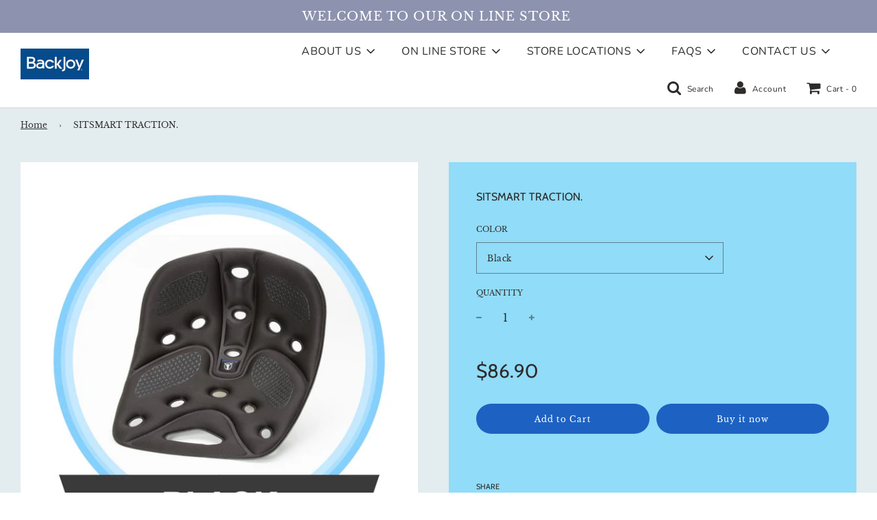

--- FILE ---
content_type: text/html; charset=utf-8
request_url: https://backjoy.com.sg/products/sitsmart-traction
body_size: 27062
content:
 <!doctype html>
<!--[if IE 8]><html class="no-js lt-ie9" lang="en"> <![endif]-->
<!--[if IE 9 ]><html class="ie9 no-js" lang="en"> <![endif]-->
<!--[if (gt IE 9)|!(IE)]><!--> <html class="no-js" lang="en"> <!--<![endif]-->
<head>
  <!-- Basic page needs ================================================== -->
  <meta charset="utf-8">
  <meta http-equiv="X-UA-Compatible" content="IE=edge">

  

  <!-- Title and description ================================================== -->
  <title>
    SITSMART TRACTION. &ndash; Backjoy Singapore
  </title>

  
    <meta name="description" content="Sitsmart Traction has the same patented shaped and cup design as Posture Plus. It is covered with soft fabric overlying a layer of pressure relieving foam, thus providing comfort and support. In addition, soft silicon traction pads provide better grip throughout your work day. Only available in Large Size.">
  

  <!-- Helpers ================================================== -->
  <!-- /snippets/social-meta-tags.liquid -->




<meta property="og:site_name" content="Backjoy Singapore">
<meta property="og:url" content="https://backjoy.com.sg/products/sitsmart-traction">
<meta property="og:title" content="SITSMART TRACTION.">
<meta property="og:type" content="product">
<meta property="og:description" content="Sitsmart Traction has the same patented shaped and cup design as Posture Plus. It is covered with soft fabric overlying a layer of pressure relieving foam, thus providing comfort and support. In addition, soft silicon traction pads provide better grip throughout your work day. Only available in Large Size.">

  <meta property="og:price:amount" content="86.90">
  <meta property="og:price:currency" content="SGD">

<meta property="og:image" content="http://backjoy.com.sg/cdn/shop/products/SitSmartTractionWineRed_01_1200x1200.jpg?v=1595738423"><meta property="og:image" content="http://backjoy.com.sg/cdn/shop/products/SitSmart_Traction_Wine_Red_-_1955C_copy_1200x1200.jpg?v=1595738423"><meta property="og:image" content="http://backjoy.com.sg/cdn/shop/products/358ca069-563d-483e-a038-11dbfc3f2c82_1200x1200.jpg?v=1595738423">
<meta property="og:image:secure_url" content="https://backjoy.com.sg/cdn/shop/products/SitSmartTractionWineRed_01_1200x1200.jpg?v=1595738423"><meta property="og:image:secure_url" content="https://backjoy.com.sg/cdn/shop/products/SitSmart_Traction_Wine_Red_-_1955C_copy_1200x1200.jpg?v=1595738423"><meta property="og:image:secure_url" content="https://backjoy.com.sg/cdn/shop/products/358ca069-563d-483e-a038-11dbfc3f2c82_1200x1200.jpg?v=1595738423">


<meta name="twitter:card" content="summary_large_image">
<meta name="twitter:title" content="SITSMART TRACTION.">
<meta name="twitter:description" content="Sitsmart Traction has the same patented shaped and cup design as Posture Plus. It is covered with soft fabric overlying a layer of pressure relieving foam, thus providing comfort and support. In addition, soft silicon traction pads provide better grip throughout your work day. Only available in Large Size.">

  <link rel="canonical" href="https://backjoy.com.sg/products/sitsmart-traction"/>
  
    <meta name="viewport" content="width=device-width, initial-scale=1, maximum-scale=1, user-scalable=0"/>
  
  <meta name="theme-color" content="#333333">

  <!-- CSS ================================================== -->
  <link href="//backjoy.com.sg/cdn/shop/t/4/assets/vendors.css?v=159767466077222536181697273478" rel="stylesheet" type="text/css" media="all" />
  <link href="//backjoy.com.sg/cdn/shop/t/4/assets/theme.scss.css?v=107481802723685982071759332062" rel="stylesheet" type="text/css" media="all" />

  <!-- Header hook for plugins ================================================== -->
  <script>window.performance && window.performance.mark && window.performance.mark('shopify.content_for_header.start');</script><meta id="shopify-digital-wallet" name="shopify-digital-wallet" content="/44106612904/digital_wallets/dialog">
<meta name="shopify-checkout-api-token" content="6dd5aafdadb87cba04133f3f1c864f95">
<meta id="in-context-paypal-metadata" data-shop-id="44106612904" data-venmo-supported="false" data-environment="production" data-locale="en_US" data-paypal-v4="true" data-currency="SGD">
<link rel="alternate" type="application/json+oembed" href="https://backjoy.com.sg/products/sitsmart-traction.oembed">
<script async="async" src="/checkouts/internal/preloads.js?locale=en-SG"></script>
<script id="shopify-features" type="application/json">{"accessToken":"6dd5aafdadb87cba04133f3f1c864f95","betas":["rich-media-storefront-analytics"],"domain":"backjoy.com.sg","predictiveSearch":true,"shopId":44106612904,"locale":"en"}</script>
<script>var Shopify = Shopify || {};
Shopify.shop = "bj-peregrine.myshopify.com";
Shopify.locale = "en";
Shopify.currency = {"active":"SGD","rate":"1.0"};
Shopify.country = "SG";
Shopify.theme = {"name":"Copy of Flow","id":124191998120,"schema_name":"Flow","schema_version":"17.0.1","theme_store_id":801,"role":"main"};
Shopify.theme.handle = "null";
Shopify.theme.style = {"id":null,"handle":null};
Shopify.cdnHost = "backjoy.com.sg/cdn";
Shopify.routes = Shopify.routes || {};
Shopify.routes.root = "/";</script>
<script type="module">!function(o){(o.Shopify=o.Shopify||{}).modules=!0}(window);</script>
<script>!function(o){function n(){var o=[];function n(){o.push(Array.prototype.slice.apply(arguments))}return n.q=o,n}var t=o.Shopify=o.Shopify||{};t.loadFeatures=n(),t.autoloadFeatures=n()}(window);</script>
<script id="shop-js-analytics" type="application/json">{"pageType":"product"}</script>
<script defer="defer" async type="module" src="//backjoy.com.sg/cdn/shopifycloud/shop-js/modules/v2/client.init-shop-cart-sync_C5BV16lS.en.esm.js"></script>
<script defer="defer" async type="module" src="//backjoy.com.sg/cdn/shopifycloud/shop-js/modules/v2/chunk.common_CygWptCX.esm.js"></script>
<script type="module">
  await import("//backjoy.com.sg/cdn/shopifycloud/shop-js/modules/v2/client.init-shop-cart-sync_C5BV16lS.en.esm.js");
await import("//backjoy.com.sg/cdn/shopifycloud/shop-js/modules/v2/chunk.common_CygWptCX.esm.js");

  window.Shopify.SignInWithShop?.initShopCartSync?.({"fedCMEnabled":true,"windoidEnabled":true});

</script>
<script id="__st">var __st={"a":44106612904,"offset":28800,"reqid":"476177bd-3381-4087-b85e-2bc195014b70-1768709767","pageurl":"backjoy.com.sg\/products\/sitsmart-traction","u":"12a84d8034bd","p":"product","rtyp":"product","rid":5488616767656};</script>
<script>window.ShopifyPaypalV4VisibilityTracking = true;</script>
<script id="captcha-bootstrap">!function(){'use strict';const t='contact',e='account',n='new_comment',o=[[t,t],['blogs',n],['comments',n],[t,'customer']],c=[[e,'customer_login'],[e,'guest_login'],[e,'recover_customer_password'],[e,'create_customer']],r=t=>t.map((([t,e])=>`form[action*='/${t}']:not([data-nocaptcha='true']) input[name='form_type'][value='${e}']`)).join(','),a=t=>()=>t?[...document.querySelectorAll(t)].map((t=>t.form)):[];function s(){const t=[...o],e=r(t);return a(e)}const i='password',u='form_key',d=['recaptcha-v3-token','g-recaptcha-response','h-captcha-response',i],f=()=>{try{return window.sessionStorage}catch{return}},m='__shopify_v',_=t=>t.elements[u];function p(t,e,n=!1){try{const o=window.sessionStorage,c=JSON.parse(o.getItem(e)),{data:r}=function(t){const{data:e,action:n}=t;return t[m]||n?{data:e,action:n}:{data:t,action:n}}(c);for(const[e,n]of Object.entries(r))t.elements[e]&&(t.elements[e].value=n);n&&o.removeItem(e)}catch(o){console.error('form repopulation failed',{error:o})}}const l='form_type',E='cptcha';function T(t){t.dataset[E]=!0}const w=window,h=w.document,L='Shopify',v='ce_forms',y='captcha';let A=!1;((t,e)=>{const n=(g='f06e6c50-85a8-45c8-87d0-21a2b65856fe',I='https://cdn.shopify.com/shopifycloud/storefront-forms-hcaptcha/ce_storefront_forms_captcha_hcaptcha.v1.5.2.iife.js',D={infoText:'Protected by hCaptcha',privacyText:'Privacy',termsText:'Terms'},(t,e,n)=>{const o=w[L][v],c=o.bindForm;if(c)return c(t,g,e,D).then(n);var r;o.q.push([[t,g,e,D],n]),r=I,A||(h.body.append(Object.assign(h.createElement('script'),{id:'captcha-provider',async:!0,src:r})),A=!0)});var g,I,D;w[L]=w[L]||{},w[L][v]=w[L][v]||{},w[L][v].q=[],w[L][y]=w[L][y]||{},w[L][y].protect=function(t,e){n(t,void 0,e),T(t)},Object.freeze(w[L][y]),function(t,e,n,w,h,L){const[v,y,A,g]=function(t,e,n){const i=e?o:[],u=t?c:[],d=[...i,...u],f=r(d),m=r(i),_=r(d.filter((([t,e])=>n.includes(e))));return[a(f),a(m),a(_),s()]}(w,h,L),I=t=>{const e=t.target;return e instanceof HTMLFormElement?e:e&&e.form},D=t=>v().includes(t);t.addEventListener('submit',(t=>{const e=I(t);if(!e)return;const n=D(e)&&!e.dataset.hcaptchaBound&&!e.dataset.recaptchaBound,o=_(e),c=g().includes(e)&&(!o||!o.value);(n||c)&&t.preventDefault(),c&&!n&&(function(t){try{if(!f())return;!function(t){const e=f();if(!e)return;const n=_(t);if(!n)return;const o=n.value;o&&e.removeItem(o)}(t);const e=Array.from(Array(32),(()=>Math.random().toString(36)[2])).join('');!function(t,e){_(t)||t.append(Object.assign(document.createElement('input'),{type:'hidden',name:u})),t.elements[u].value=e}(t,e),function(t,e){const n=f();if(!n)return;const o=[...t.querySelectorAll(`input[type='${i}']`)].map((({name:t})=>t)),c=[...d,...o],r={};for(const[a,s]of new FormData(t).entries())c.includes(a)||(r[a]=s);n.setItem(e,JSON.stringify({[m]:1,action:t.action,data:r}))}(t,e)}catch(e){console.error('failed to persist form',e)}}(e),e.submit())}));const S=(t,e)=>{t&&!t.dataset[E]&&(n(t,e.some((e=>e===t))),T(t))};for(const o of['focusin','change'])t.addEventListener(o,(t=>{const e=I(t);D(e)&&S(e,y())}));const B=e.get('form_key'),M=e.get(l),P=B&&M;t.addEventListener('DOMContentLoaded',(()=>{const t=y();if(P)for(const e of t)e.elements[l].value===M&&p(e,B);[...new Set([...A(),...v().filter((t=>'true'===t.dataset.shopifyCaptcha))])].forEach((e=>S(e,t)))}))}(h,new URLSearchParams(w.location.search),n,t,e,['guest_login'])})(!0,!0)}();</script>
<script integrity="sha256-4kQ18oKyAcykRKYeNunJcIwy7WH5gtpwJnB7kiuLZ1E=" data-source-attribution="shopify.loadfeatures" defer="defer" src="//backjoy.com.sg/cdn/shopifycloud/storefront/assets/storefront/load_feature-a0a9edcb.js" crossorigin="anonymous"></script>
<script data-source-attribution="shopify.dynamic_checkout.dynamic.init">var Shopify=Shopify||{};Shopify.PaymentButton=Shopify.PaymentButton||{isStorefrontPortableWallets:!0,init:function(){window.Shopify.PaymentButton.init=function(){};var t=document.createElement("script");t.src="https://backjoy.com.sg/cdn/shopifycloud/portable-wallets/latest/portable-wallets.en.js",t.type="module",document.head.appendChild(t)}};
</script>
<script data-source-attribution="shopify.dynamic_checkout.buyer_consent">
  function portableWalletsHideBuyerConsent(e){var t=document.getElementById("shopify-buyer-consent"),n=document.getElementById("shopify-subscription-policy-button");t&&n&&(t.classList.add("hidden"),t.setAttribute("aria-hidden","true"),n.removeEventListener("click",e))}function portableWalletsShowBuyerConsent(e){var t=document.getElementById("shopify-buyer-consent"),n=document.getElementById("shopify-subscription-policy-button");t&&n&&(t.classList.remove("hidden"),t.removeAttribute("aria-hidden"),n.addEventListener("click",e))}window.Shopify?.PaymentButton&&(window.Shopify.PaymentButton.hideBuyerConsent=portableWalletsHideBuyerConsent,window.Shopify.PaymentButton.showBuyerConsent=portableWalletsShowBuyerConsent);
</script>
<script>
  function portableWalletsCleanup(e){e&&e.src&&console.error("Failed to load portable wallets script "+e.src);var t=document.querySelectorAll("shopify-accelerated-checkout .shopify-payment-button__skeleton, shopify-accelerated-checkout-cart .wallet-cart-button__skeleton"),e=document.getElementById("shopify-buyer-consent");for(let e=0;e<t.length;e++)t[e].remove();e&&e.remove()}function portableWalletsNotLoadedAsModule(e){e instanceof ErrorEvent&&"string"==typeof e.message&&e.message.includes("import.meta")&&"string"==typeof e.filename&&e.filename.includes("portable-wallets")&&(window.removeEventListener("error",portableWalletsNotLoadedAsModule),window.Shopify.PaymentButton.failedToLoad=e,"loading"===document.readyState?document.addEventListener("DOMContentLoaded",window.Shopify.PaymentButton.init):window.Shopify.PaymentButton.init())}window.addEventListener("error",portableWalletsNotLoadedAsModule);
</script>

<script type="module" src="https://backjoy.com.sg/cdn/shopifycloud/portable-wallets/latest/portable-wallets.en.js" onError="portableWalletsCleanup(this)" crossorigin="anonymous"></script>
<script nomodule>
  document.addEventListener("DOMContentLoaded", portableWalletsCleanup);
</script>

<link id="shopify-accelerated-checkout-styles" rel="stylesheet" media="screen" href="https://backjoy.com.sg/cdn/shopifycloud/portable-wallets/latest/accelerated-checkout-backwards-compat.css" crossorigin="anonymous">
<style id="shopify-accelerated-checkout-cart">
        #shopify-buyer-consent {
  margin-top: 1em;
  display: inline-block;
  width: 100%;
}

#shopify-buyer-consent.hidden {
  display: none;
}

#shopify-subscription-policy-button {
  background: none;
  border: none;
  padding: 0;
  text-decoration: underline;
  font-size: inherit;
  cursor: pointer;
}

#shopify-subscription-policy-button::before {
  box-shadow: none;
}

      </style>

<script>window.performance && window.performance.mark && window.performance.mark('shopify.content_for_header.end');</script>

  
<link href="https://monorail-edge.shopifysvc.com" rel="dns-prefetch">
<script>(function(){if ("sendBeacon" in navigator && "performance" in window) {try {var session_token_from_headers = performance.getEntriesByType('navigation')[0].serverTiming.find(x => x.name == '_s').description;} catch {var session_token_from_headers = undefined;}var session_cookie_matches = document.cookie.match(/_shopify_s=([^;]*)/);var session_token_from_cookie = session_cookie_matches && session_cookie_matches.length === 2 ? session_cookie_matches[1] : "";var session_token = session_token_from_headers || session_token_from_cookie || "";function handle_abandonment_event(e) {var entries = performance.getEntries().filter(function(entry) {return /monorail-edge.shopifysvc.com/.test(entry.name);});if (!window.abandonment_tracked && entries.length === 0) {window.abandonment_tracked = true;var currentMs = Date.now();var navigation_start = performance.timing.navigationStart;var payload = {shop_id: 44106612904,url: window.location.href,navigation_start,duration: currentMs - navigation_start,session_token,page_type: "product"};window.navigator.sendBeacon("https://monorail-edge.shopifysvc.com/v1/produce", JSON.stringify({schema_id: "online_store_buyer_site_abandonment/1.1",payload: payload,metadata: {event_created_at_ms: currentMs,event_sent_at_ms: currentMs}}));}}window.addEventListener('pagehide', handle_abandonment_event);}}());</script>
<script id="web-pixels-manager-setup">(function e(e,d,r,n,o){if(void 0===o&&(o={}),!Boolean(null===(a=null===(i=window.Shopify)||void 0===i?void 0:i.analytics)||void 0===a?void 0:a.replayQueue)){var i,a;window.Shopify=window.Shopify||{};var t=window.Shopify;t.analytics=t.analytics||{};var s=t.analytics;s.replayQueue=[],s.publish=function(e,d,r){return s.replayQueue.push([e,d,r]),!0};try{self.performance.mark("wpm:start")}catch(e){}var l=function(){var e={modern:/Edge?\/(1{2}[4-9]|1[2-9]\d|[2-9]\d{2}|\d{4,})\.\d+(\.\d+|)|Firefox\/(1{2}[4-9]|1[2-9]\d|[2-9]\d{2}|\d{4,})\.\d+(\.\d+|)|Chrom(ium|e)\/(9{2}|\d{3,})\.\d+(\.\d+|)|(Maci|X1{2}).+ Version\/(15\.\d+|(1[6-9]|[2-9]\d|\d{3,})\.\d+)([,.]\d+|)( \(\w+\)|)( Mobile\/\w+|) Safari\/|Chrome.+OPR\/(9{2}|\d{3,})\.\d+\.\d+|(CPU[ +]OS|iPhone[ +]OS|CPU[ +]iPhone|CPU IPhone OS|CPU iPad OS)[ +]+(15[._]\d+|(1[6-9]|[2-9]\d|\d{3,})[._]\d+)([._]\d+|)|Android:?[ /-](13[3-9]|1[4-9]\d|[2-9]\d{2}|\d{4,})(\.\d+|)(\.\d+|)|Android.+Firefox\/(13[5-9]|1[4-9]\d|[2-9]\d{2}|\d{4,})\.\d+(\.\d+|)|Android.+Chrom(ium|e)\/(13[3-9]|1[4-9]\d|[2-9]\d{2}|\d{4,})\.\d+(\.\d+|)|SamsungBrowser\/([2-9]\d|\d{3,})\.\d+/,legacy:/Edge?\/(1[6-9]|[2-9]\d|\d{3,})\.\d+(\.\d+|)|Firefox\/(5[4-9]|[6-9]\d|\d{3,})\.\d+(\.\d+|)|Chrom(ium|e)\/(5[1-9]|[6-9]\d|\d{3,})\.\d+(\.\d+|)([\d.]+$|.*Safari\/(?![\d.]+ Edge\/[\d.]+$))|(Maci|X1{2}).+ Version\/(10\.\d+|(1[1-9]|[2-9]\d|\d{3,})\.\d+)([,.]\d+|)( \(\w+\)|)( Mobile\/\w+|) Safari\/|Chrome.+OPR\/(3[89]|[4-9]\d|\d{3,})\.\d+\.\d+|(CPU[ +]OS|iPhone[ +]OS|CPU[ +]iPhone|CPU IPhone OS|CPU iPad OS)[ +]+(10[._]\d+|(1[1-9]|[2-9]\d|\d{3,})[._]\d+)([._]\d+|)|Android:?[ /-](13[3-9]|1[4-9]\d|[2-9]\d{2}|\d{4,})(\.\d+|)(\.\d+|)|Mobile Safari.+OPR\/([89]\d|\d{3,})\.\d+\.\d+|Android.+Firefox\/(13[5-9]|1[4-9]\d|[2-9]\d{2}|\d{4,})\.\d+(\.\d+|)|Android.+Chrom(ium|e)\/(13[3-9]|1[4-9]\d|[2-9]\d{2}|\d{4,})\.\d+(\.\d+|)|Android.+(UC? ?Browser|UCWEB|U3)[ /]?(15\.([5-9]|\d{2,})|(1[6-9]|[2-9]\d|\d{3,})\.\d+)\.\d+|SamsungBrowser\/(5\.\d+|([6-9]|\d{2,})\.\d+)|Android.+MQ{2}Browser\/(14(\.(9|\d{2,})|)|(1[5-9]|[2-9]\d|\d{3,})(\.\d+|))(\.\d+|)|K[Aa][Ii]OS\/(3\.\d+|([4-9]|\d{2,})\.\d+)(\.\d+|)/},d=e.modern,r=e.legacy,n=navigator.userAgent;return n.match(d)?"modern":n.match(r)?"legacy":"unknown"}(),u="modern"===l?"modern":"legacy",c=(null!=n?n:{modern:"",legacy:""})[u],f=function(e){return[e.baseUrl,"/wpm","/b",e.hashVersion,"modern"===e.buildTarget?"m":"l",".js"].join("")}({baseUrl:d,hashVersion:r,buildTarget:u}),m=function(e){var d=e.version,r=e.bundleTarget,n=e.surface,o=e.pageUrl,i=e.monorailEndpoint;return{emit:function(e){var a=e.status,t=e.errorMsg,s=(new Date).getTime(),l=JSON.stringify({metadata:{event_sent_at_ms:s},events:[{schema_id:"web_pixels_manager_load/3.1",payload:{version:d,bundle_target:r,page_url:o,status:a,surface:n,error_msg:t},metadata:{event_created_at_ms:s}}]});if(!i)return console&&console.warn&&console.warn("[Web Pixels Manager] No Monorail endpoint provided, skipping logging."),!1;try{return self.navigator.sendBeacon.bind(self.navigator)(i,l)}catch(e){}var u=new XMLHttpRequest;try{return u.open("POST",i,!0),u.setRequestHeader("Content-Type","text/plain"),u.send(l),!0}catch(e){return console&&console.warn&&console.warn("[Web Pixels Manager] Got an unhandled error while logging to Monorail."),!1}}}}({version:r,bundleTarget:l,surface:e.surface,pageUrl:self.location.href,monorailEndpoint:e.monorailEndpoint});try{o.browserTarget=l,function(e){var d=e.src,r=e.async,n=void 0===r||r,o=e.onload,i=e.onerror,a=e.sri,t=e.scriptDataAttributes,s=void 0===t?{}:t,l=document.createElement("script"),u=document.querySelector("head"),c=document.querySelector("body");if(l.async=n,l.src=d,a&&(l.integrity=a,l.crossOrigin="anonymous"),s)for(var f in s)if(Object.prototype.hasOwnProperty.call(s,f))try{l.dataset[f]=s[f]}catch(e){}if(o&&l.addEventListener("load",o),i&&l.addEventListener("error",i),u)u.appendChild(l);else{if(!c)throw new Error("Did not find a head or body element to append the script");c.appendChild(l)}}({src:f,async:!0,onload:function(){if(!function(){var e,d;return Boolean(null===(d=null===(e=window.Shopify)||void 0===e?void 0:e.analytics)||void 0===d?void 0:d.initialized)}()){var d=window.webPixelsManager.init(e)||void 0;if(d){var r=window.Shopify.analytics;r.replayQueue.forEach((function(e){var r=e[0],n=e[1],o=e[2];d.publishCustomEvent(r,n,o)})),r.replayQueue=[],r.publish=d.publishCustomEvent,r.visitor=d.visitor,r.initialized=!0}}},onerror:function(){return m.emit({status:"failed",errorMsg:"".concat(f," has failed to load")})},sri:function(e){var d=/^sha384-[A-Za-z0-9+/=]+$/;return"string"==typeof e&&d.test(e)}(c)?c:"",scriptDataAttributes:o}),m.emit({status:"loading"})}catch(e){m.emit({status:"failed",errorMsg:(null==e?void 0:e.message)||"Unknown error"})}}})({shopId: 44106612904,storefrontBaseUrl: "https://backjoy.com.sg",extensionsBaseUrl: "https://extensions.shopifycdn.com/cdn/shopifycloud/web-pixels-manager",monorailEndpoint: "https://monorail-edge.shopifysvc.com/unstable/produce_batch",surface: "storefront-renderer",enabledBetaFlags: ["2dca8a86"],webPixelsConfigList: [{"id":"shopify-app-pixel","configuration":"{}","eventPayloadVersion":"v1","runtimeContext":"STRICT","scriptVersion":"0450","apiClientId":"shopify-pixel","type":"APP","privacyPurposes":["ANALYTICS","MARKETING"]},{"id":"shopify-custom-pixel","eventPayloadVersion":"v1","runtimeContext":"LAX","scriptVersion":"0450","apiClientId":"shopify-pixel","type":"CUSTOM","privacyPurposes":["ANALYTICS","MARKETING"]}],isMerchantRequest: false,initData: {"shop":{"name":"Backjoy Singapore","paymentSettings":{"currencyCode":"SGD"},"myshopifyDomain":"bj-peregrine.myshopify.com","countryCode":"SG","storefrontUrl":"https:\/\/backjoy.com.sg"},"customer":null,"cart":null,"checkout":null,"productVariants":[{"price":{"amount":86.9,"currencyCode":"SGD"},"product":{"title":"SITSMART TRACTION.","vendor":"backjoy-singapore","id":"5488616767656","untranslatedTitle":"SITSMART TRACTION.","url":"\/products\/sitsmart-traction","type":"SITSMART RANGE"},"id":"35364291477672","image":{"src":"\/\/backjoy.com.sg\/cdn\/shop\/products\/358ca069-563d-483e-a038-11dbfc3f2c82.jpg?v=1595738423"},"sku":"BJRLF006","title":"Black","untranslatedTitle":"Black"},{"price":{"amount":86.9,"currencyCode":"SGD"},"product":{"title":"SITSMART TRACTION.","vendor":"backjoy-singapore","id":"5488616767656","untranslatedTitle":"SITSMART TRACTION.","url":"\/products\/sitsmart-traction","type":"SITSMART RANGE"},"id":"35364291510440","image":{"src":"\/\/backjoy.com.sg\/cdn\/shop\/products\/navy.jpg?v=1595738423"},"sku":"BJRLF007","title":"Navy","untranslatedTitle":"Navy"},{"price":{"amount":86.9,"currencyCode":"SGD"},"product":{"title":"SITSMART TRACTION.","vendor":"backjoy-singapore","id":"5488616767656","untranslatedTitle":"SITSMART TRACTION.","url":"\/products\/sitsmart-traction","type":"SITSMART RANGE"},"id":"35364291543208","image":{"src":"\/\/backjoy.com.sg\/cdn\/shop\/products\/taupe.jpg?v=1595738423"},"sku":"BJRLF010","title":"Taupe","untranslatedTitle":"Taupe"},{"price":{"amount":86.9,"currencyCode":"SGD"},"product":{"title":"SITSMART TRACTION.","vendor":"backjoy-singapore","id":"5488616767656","untranslatedTitle":"SITSMART TRACTION.","url":"\/products\/sitsmart-traction","type":"SITSMART RANGE"},"id":"35364291575976","image":{"src":"\/\/backjoy.com.sg\/cdn\/shop\/products\/grey.jpg?v=1595738423"},"sku":"BJRLF011","title":"Grey","untranslatedTitle":"Grey"},{"price":{"amount":86.9,"currencyCode":"SGD"},"product":{"title":"SITSMART TRACTION.","vendor":"backjoy-singapore","id":"5488616767656","untranslatedTitle":"SITSMART TRACTION.","url":"\/products\/sitsmart-traction","type":"SITSMART RANGE"},"id":"35364291641512","image":{"src":"\/\/backjoy.com.sg\/cdn\/shop\/products\/midnight.jpg?v=1595738423"},"sku":"BJRLF012","title":"Midnight","untranslatedTitle":"Midnight"},{"price":{"amount":86.9,"currencyCode":"SGD"},"product":{"title":"SITSMART TRACTION.","vendor":"backjoy-singapore","id":"5488616767656","untranslatedTitle":"SITSMART TRACTION.","url":"\/products\/sitsmart-traction","type":"SITSMART RANGE"},"id":"35364291674280","image":{"src":"\/\/backjoy.com.sg\/cdn\/shop\/products\/olive.jpg?v=1595738423"},"sku":"BJRLF013","title":"Olive","untranslatedTitle":"Olive"},{"price":{"amount":86.9,"currencyCode":"SGD"},"product":{"title":"SITSMART TRACTION.","vendor":"backjoy-singapore","id":"5488616767656","untranslatedTitle":"SITSMART TRACTION.","url":"\/products\/sitsmart-traction","type":"SITSMART RANGE"},"id":"35364291707048","image":{"src":"\/\/backjoy.com.sg\/cdn\/shop\/products\/wine.jpg?v=1595738423"},"sku":"BJRLF014","title":"Wine","untranslatedTitle":"Wine"}],"purchasingCompany":null},},"https://backjoy.com.sg/cdn","fcfee988w5aeb613cpc8e4bc33m6693e112",{"modern":"","legacy":""},{"shopId":"44106612904","storefrontBaseUrl":"https:\/\/backjoy.com.sg","extensionBaseUrl":"https:\/\/extensions.shopifycdn.com\/cdn\/shopifycloud\/web-pixels-manager","surface":"storefront-renderer","enabledBetaFlags":"[\"2dca8a86\"]","isMerchantRequest":"false","hashVersion":"fcfee988w5aeb613cpc8e4bc33m6693e112","publish":"custom","events":"[[\"page_viewed\",{}],[\"product_viewed\",{\"productVariant\":{\"price\":{\"amount\":86.9,\"currencyCode\":\"SGD\"},\"product\":{\"title\":\"SITSMART TRACTION.\",\"vendor\":\"backjoy-singapore\",\"id\":\"5488616767656\",\"untranslatedTitle\":\"SITSMART TRACTION.\",\"url\":\"\/products\/sitsmart-traction\",\"type\":\"SITSMART RANGE\"},\"id\":\"35364291477672\",\"image\":{\"src\":\"\/\/backjoy.com.sg\/cdn\/shop\/products\/358ca069-563d-483e-a038-11dbfc3f2c82.jpg?v=1595738423\"},\"sku\":\"BJRLF006\",\"title\":\"Black\",\"untranslatedTitle\":\"Black\"}}]]"});</script><script>
  window.ShopifyAnalytics = window.ShopifyAnalytics || {};
  window.ShopifyAnalytics.meta = window.ShopifyAnalytics.meta || {};
  window.ShopifyAnalytics.meta.currency = 'SGD';
  var meta = {"product":{"id":5488616767656,"gid":"gid:\/\/shopify\/Product\/5488616767656","vendor":"backjoy-singapore","type":"SITSMART RANGE","handle":"sitsmart-traction","variants":[{"id":35364291477672,"price":8690,"name":"SITSMART TRACTION. - Black","public_title":"Black","sku":"BJRLF006"},{"id":35364291510440,"price":8690,"name":"SITSMART TRACTION. - Navy","public_title":"Navy","sku":"BJRLF007"},{"id":35364291543208,"price":8690,"name":"SITSMART TRACTION. - Taupe","public_title":"Taupe","sku":"BJRLF010"},{"id":35364291575976,"price":8690,"name":"SITSMART TRACTION. - Grey","public_title":"Grey","sku":"BJRLF011"},{"id":35364291641512,"price":8690,"name":"SITSMART TRACTION. - Midnight","public_title":"Midnight","sku":"BJRLF012"},{"id":35364291674280,"price":8690,"name":"SITSMART TRACTION. - Olive","public_title":"Olive","sku":"BJRLF013"},{"id":35364291707048,"price":8690,"name":"SITSMART TRACTION. - Wine","public_title":"Wine","sku":"BJRLF014"}],"remote":false},"page":{"pageType":"product","resourceType":"product","resourceId":5488616767656,"requestId":"476177bd-3381-4087-b85e-2bc195014b70-1768709767"}};
  for (var attr in meta) {
    window.ShopifyAnalytics.meta[attr] = meta[attr];
  }
</script>
<script class="analytics">
  (function () {
    var customDocumentWrite = function(content) {
      var jquery = null;

      if (window.jQuery) {
        jquery = window.jQuery;
      } else if (window.Checkout && window.Checkout.$) {
        jquery = window.Checkout.$;
      }

      if (jquery) {
        jquery('body').append(content);
      }
    };

    var hasLoggedConversion = function(token) {
      if (token) {
        return document.cookie.indexOf('loggedConversion=' + token) !== -1;
      }
      return false;
    }

    var setCookieIfConversion = function(token) {
      if (token) {
        var twoMonthsFromNow = new Date(Date.now());
        twoMonthsFromNow.setMonth(twoMonthsFromNow.getMonth() + 2);

        document.cookie = 'loggedConversion=' + token + '; expires=' + twoMonthsFromNow;
      }
    }

    var trekkie = window.ShopifyAnalytics.lib = window.trekkie = window.trekkie || [];
    if (trekkie.integrations) {
      return;
    }
    trekkie.methods = [
      'identify',
      'page',
      'ready',
      'track',
      'trackForm',
      'trackLink'
    ];
    trekkie.factory = function(method) {
      return function() {
        var args = Array.prototype.slice.call(arguments);
        args.unshift(method);
        trekkie.push(args);
        return trekkie;
      };
    };
    for (var i = 0; i < trekkie.methods.length; i++) {
      var key = trekkie.methods[i];
      trekkie[key] = trekkie.factory(key);
    }
    trekkie.load = function(config) {
      trekkie.config = config || {};
      trekkie.config.initialDocumentCookie = document.cookie;
      var first = document.getElementsByTagName('script')[0];
      var script = document.createElement('script');
      script.type = 'text/javascript';
      script.onerror = function(e) {
        var scriptFallback = document.createElement('script');
        scriptFallback.type = 'text/javascript';
        scriptFallback.onerror = function(error) {
                var Monorail = {
      produce: function produce(monorailDomain, schemaId, payload) {
        var currentMs = new Date().getTime();
        var event = {
          schema_id: schemaId,
          payload: payload,
          metadata: {
            event_created_at_ms: currentMs,
            event_sent_at_ms: currentMs
          }
        };
        return Monorail.sendRequest("https://" + monorailDomain + "/v1/produce", JSON.stringify(event));
      },
      sendRequest: function sendRequest(endpointUrl, payload) {
        // Try the sendBeacon API
        if (window && window.navigator && typeof window.navigator.sendBeacon === 'function' && typeof window.Blob === 'function' && !Monorail.isIos12()) {
          var blobData = new window.Blob([payload], {
            type: 'text/plain'
          });

          if (window.navigator.sendBeacon(endpointUrl, blobData)) {
            return true;
          } // sendBeacon was not successful

        } // XHR beacon

        var xhr = new XMLHttpRequest();

        try {
          xhr.open('POST', endpointUrl);
          xhr.setRequestHeader('Content-Type', 'text/plain');
          xhr.send(payload);
        } catch (e) {
          console.log(e);
        }

        return false;
      },
      isIos12: function isIos12() {
        return window.navigator.userAgent.lastIndexOf('iPhone; CPU iPhone OS 12_') !== -1 || window.navigator.userAgent.lastIndexOf('iPad; CPU OS 12_') !== -1;
      }
    };
    Monorail.produce('monorail-edge.shopifysvc.com',
      'trekkie_storefront_load_errors/1.1',
      {shop_id: 44106612904,
      theme_id: 124191998120,
      app_name: "storefront",
      context_url: window.location.href,
      source_url: "//backjoy.com.sg/cdn/s/trekkie.storefront.cd680fe47e6c39ca5d5df5f0a32d569bc48c0f27.min.js"});

        };
        scriptFallback.async = true;
        scriptFallback.src = '//backjoy.com.sg/cdn/s/trekkie.storefront.cd680fe47e6c39ca5d5df5f0a32d569bc48c0f27.min.js';
        first.parentNode.insertBefore(scriptFallback, first);
      };
      script.async = true;
      script.src = '//backjoy.com.sg/cdn/s/trekkie.storefront.cd680fe47e6c39ca5d5df5f0a32d569bc48c0f27.min.js';
      first.parentNode.insertBefore(script, first);
    };
    trekkie.load(
      {"Trekkie":{"appName":"storefront","development":false,"defaultAttributes":{"shopId":44106612904,"isMerchantRequest":null,"themeId":124191998120,"themeCityHash":"8904103800934923764","contentLanguage":"en","currency":"SGD","eventMetadataId":"921a6436-265e-416b-a581-ebef3c95d1f9"},"isServerSideCookieWritingEnabled":true,"monorailRegion":"shop_domain","enabledBetaFlags":["65f19447"]},"Session Attribution":{},"S2S":{"facebookCapiEnabled":false,"source":"trekkie-storefront-renderer","apiClientId":580111}}
    );

    var loaded = false;
    trekkie.ready(function() {
      if (loaded) return;
      loaded = true;

      window.ShopifyAnalytics.lib = window.trekkie;

      var originalDocumentWrite = document.write;
      document.write = customDocumentWrite;
      try { window.ShopifyAnalytics.merchantGoogleAnalytics.call(this); } catch(error) {};
      document.write = originalDocumentWrite;

      window.ShopifyAnalytics.lib.page(null,{"pageType":"product","resourceType":"product","resourceId":5488616767656,"requestId":"476177bd-3381-4087-b85e-2bc195014b70-1768709767","shopifyEmitted":true});

      var match = window.location.pathname.match(/checkouts\/(.+)\/(thank_you|post_purchase)/)
      var token = match? match[1]: undefined;
      if (!hasLoggedConversion(token)) {
        setCookieIfConversion(token);
        window.ShopifyAnalytics.lib.track("Viewed Product",{"currency":"SGD","variantId":35364291477672,"productId":5488616767656,"productGid":"gid:\/\/shopify\/Product\/5488616767656","name":"SITSMART TRACTION. - Black","price":"86.90","sku":"BJRLF006","brand":"backjoy-singapore","variant":"Black","category":"SITSMART RANGE","nonInteraction":true,"remote":false},undefined,undefined,{"shopifyEmitted":true});
      window.ShopifyAnalytics.lib.track("monorail:\/\/trekkie_storefront_viewed_product\/1.1",{"currency":"SGD","variantId":35364291477672,"productId":5488616767656,"productGid":"gid:\/\/shopify\/Product\/5488616767656","name":"SITSMART TRACTION. - Black","price":"86.90","sku":"BJRLF006","brand":"backjoy-singapore","variant":"Black","category":"SITSMART RANGE","nonInteraction":true,"remote":false,"referer":"https:\/\/backjoy.com.sg\/products\/sitsmart-traction"});
      }
    });


        var eventsListenerScript = document.createElement('script');
        eventsListenerScript.async = true;
        eventsListenerScript.src = "//backjoy.com.sg/cdn/shopifycloud/storefront/assets/shop_events_listener-3da45d37.js";
        document.getElementsByTagName('head')[0].appendChild(eventsListenerScript);

})();</script>
<script
  defer
  src="https://backjoy.com.sg/cdn/shopifycloud/perf-kit/shopify-perf-kit-3.0.4.min.js"
  data-application="storefront-renderer"
  data-shop-id="44106612904"
  data-render-region="gcp-us-central1"
  data-page-type="product"
  data-theme-instance-id="124191998120"
  data-theme-name="Flow"
  data-theme-version="17.0.1"
  data-monorail-region="shop_domain"
  data-resource-timing-sampling-rate="10"
  data-shs="true"
  data-shs-beacon="true"
  data-shs-export-with-fetch="true"
  data-shs-logs-sample-rate="1"
  data-shs-beacon-endpoint="https://backjoy.com.sg/api/collect"
></script>
</head>


<body id="sitsmart-traction" class="template-product page-fade" >
  <script>
    var classList = document.documentElement.classList;
    classList.add('supports-js')
    classList.add('js');
    classList.remove('no-js');
    
  </script>

  
  <div class="right-drawer-vue">
  <wetheme-right-drawer
    search-url="/search"
    login-url="/account/login"
  >
  </wetheme-right-drawer>
</div>
<script type="text/x-template" id="wetheme-right-drawer-template">
  <div>
    <transition name="drawer-right">
      <div class="drawer drawer--right drawer--cart" v-if="isOpen">
        <div class="drawer__header sitewide--title-wrapper">
          <div class="drawer__close js-drawer-close">
            <button type="button" class="icon-fallback-text" v-on:click="close">
              <span class="fallback-text">Close Cart</span>
            </button>
          </div>
          <div class="drawer__title h2 page--title">
            <span v-if="type === 'cart'"">Shopping Cart</span>
            <span class="sr-only" v-if="type === 'shop-now'">Quick view</span>
            <span v-if="type === 'login'">Login</span>
            <span v-if="type === 'search'">Search for products on our site</span>
          </div>
        </div>

        <div id="CartContainer" v-if="type === 'cart'">
          <form action="/cart" method="post" novalidate class="cart ajaxcart" v-if="cart">
            <p class="empty-cart" v-if="cart.item_count === 0">Your cart is currently empty.</p>

            <div class="ajaxcart__inner" v-if="cart.item_count > 0">
              <div class="ajaxcart__product" v-for="(item, index) in cart.items" :key="item.id">
                <div class="ajaxcart__row" v-bind:data-line="index + 1"
                  v-bind:class="{ 'is-loading': index + 1 === lineQuantityUpdating }"
                >
                  <div class="grid display-table">
                    <div class="grid__item small--one-whole medium--one-quarter large--one-quarter medium--display-table-cell">
                      <a v-bind:href="item.url" class="ajaxcart__product-image">
                        <img
                          src="#"
                          alt=""
                          v-responsive="item.image"
                          v-bind:alt="item.product_title"
                          v-if="item.image"
                        />
                        <img v-if="!item.image" src="//cdn.shopify.com/s/assets/admin/no-image-medium-cc9732cb976dd349a0df1d39816fbcc7.gif" />
                      </a>
                    </div>
                    <div class="grid__item small--one-whole medium--two-quarters large--two-quarters medium--display-table-cell">
                      <p>
                        <a v-bind:href="item.url" class="ajaxcart__product-name" v-text="item.product_title"></a>
                        <span class="ajaxcart__product-meta" v-if="item.variant_title" v-text="item.variant_title"></span>
                        <span class="ajaxcart__product-meta" v-for="prop in item.properties" :key="prop[0]" v-text="`${prop[0]}: ${prop[1]}`"></span>
                        
                      </p>

                      <div class="text-center">
                        <span class="ajaxcart-item__price-strikethrough"
                          v-if="item.original_line_price > 0 && item.final_line_price < item.original_line_price"
                        >
                          <s v-money="item.original_line_price">></s>
                        </span>
                        <span class="ajaxcart-item__price" v-money="item.final_line_price"></span>

                        <div class="unit-price" v-if="item.unit_price">
                            (<span class="unit-price__price" v-money="item.unit_price"></span>
                            <span> / </span>
                            <span class="unit-price__ref-value" v-text="item.unit_price_measurement.reference_value"></span>
                            <span class="unit-price__ref-unit" v-text="item.unit_price_measurement.reference_unit"></span>)
                        </div>
                      </div>

                      <ul class="ajaxcart-item__discounts" aria-label="Discount">
                        <li class="ajaxcart-item__discount" v-for="discountAllocation in item.line_level_discount_allocations" :key="discountAllocation.id">
                          <span class="ajaxcart-item__discount_title" v-text="discountAllocation.discount_application.title"></span>
                          <span class="ajaxcart-item__discount_money">- <span v-money="discountAllocation.amount"></span></span>
                        </li>
                      </ul>

                      <div class="grid--full text-center ajaxcart__quantity-wrapper">
                        <div class="grid__item">
                          <div class="ajaxcart__qty">
                            <button
                              type="button"
                              class="ajaxcart__qty-adjust ajaxcart__qty--minus icon-fallback-text"
                              v-on:click="setQuantity(index + 1, item.quantity - 1)"
                            >
                              <i class="fa fa-minus" aria-hidden="true"></i>
                              <span class="fallback-text">&minus;</span>
                            </button>
                            <input
                              type="text"
                              name="updates[]"
                              class="ajaxcart__qty-num"
                              v-bind:value="item.quantity"
                              min="0"
                              aria-label="quantity"
                              pattern="[0-9]*"
                              v-on:change="setQuantity(index + 1, parseInt($event.target.value, 10))"
                            />
                            <button
                              type="button"
                              class="ajaxcart__qty-adjust ajaxcart__qty--plus icon-fallback-text"
                              v-on:click="setQuantity(index + 1, item.quantity + 1)"
                            >
                              <i class="fa fa-plus" aria-hidden="true"></i>
                              <span class="fallback-text">+</span>
                            </button>
                          </div>
                        </div>
                      </div>

                      <button
                        type="button"
                        class="ajaxcart__qty-remove icon-fallback-text"
                        v-on:click="setQuantity(index + 1, 0)"
                      >
                        <span class="fallback-text">X</span>
                      </button>

                    </div>
                  </div>
                </div>
              </div>

              <div class="ajaxcart__footer-wrapper">
                

                <div class="ajaxcart__footer">
                  <div class="grid--full">
                    <ul class="grid__item ajaxcart__discounts" style="margin: 0">
                      <li class="ajaxcart__discount" v-for="application in cart.cart_level_discount_applications">
                        <span class="ajaxcart__discount_money" v-money="application.total_allocated_amount"></span>
                        <span class="ajaxcart__discount_title" v-text="application.title"></span>
                      </li>
                    </ul>

                    <div class="grid__item ajaxcart__subtotal_header">
                      <p>Subtotal</p>
                    </div>

                    <p class="grid__item ajaxcart__price-strikeout text-center" v-if="cart.original_total_price > cart.total_price">
                      <s v-money="cart.original_total_price"></s>
                    </p>

                    <div class="grid__item ajaxcart__subtotal">
                      <p v-money="cart.total_price"></p>
                    </div>
                  </div>

                  <div class="cart__shipping rte"><p class="text-center">Tax included and shipping calculated at checkout
</p>
                  </div>

                  <button type="submit" class="cart__checkout" name="checkout">
                    Check Out
                  </button>

                  
                </div>
              </div>
            </div>
          </form>
        </div>

        <div id="ShopNowContainer" v-if="type === 'shop-now'">
          <div ref="shopNowContent"></div>
        </div>

        <div id="SearchContainer" v-if="type === 'search'">
          <div class="wrapper search-drawer">
            <div class="input-group">
              <input
                type="search" name="q" id="search-input" placeholder="Search our store"
                class="input-group-field" aria-label="Search our store" autocomplete="off"
                v-model="searchQuery"
              />
              <span class="input-group-btn">
                <button type="submit" class="btn icon-fallback-text">
                  <i class="fa fa-search"></i>
                  <span class="fallback-text">Search</span>
                </button>
              </span>
            </div>
            <div id="search-results" class="grid-uniform">
              <div v-if="searching">
                <i class="fa fa-circle-o-notch fa-spin fa-fw"></i><span class="sr-only">loading...</span>
              </div>
              <div v-text="searchSummary" v-if="!searching"></div>
              <div v-for="group in searchGroups" v-if="!searching">
                <h2 v-text="group.name"></h2>
                <div class="indiv-search-listing-grid" v-for="result in group.results">
                  <div class="grid">
                    <div class="grid__item large--one-quarter live-search--image" v-if="result.image">
                      <a v-bind:href="result.url" v-bind:title="result.title">
                        <img
                          class="lazyload"
                          v-bind:src="result.image"
                          v-bind:alt="result.title"
                        />
                      </a>
                    </div>
                    <div class="grid__item large--three-quarters line-search-content">
                      <h3>
                        <a v-bind:href="result.url" v-text="result.title"></a>
                      </h3>
                      <div v-html="result.price_html"></div>
                      <p v-text="result.content"></p>
                    </div>
                  </div>
                </div>
              </div>
            </div>
            <a v-if="searchHasMore" id="search-show-more" v-bind:href="searchUrlWithQuery" class="btn">See more</a>
          </div>
        </div>

        <div id="LogInContainer" v-if="type === 'login'">
          <div ref="loginContent"></div>
        </div>
      </div>
    </transition>
  </div>
</script>


  <div id="DrawerOverlay" class="drawer-overlay"></div>

  <div id="PageContainer">
    <div id="shopify-section-announcement-bar" class="shopify-section">

  <style>

    .announcement-bar{
      background-color: #8d93ae;
      color: #ffffff;
    }

    .announcement-bar a,
    .announcement-bar
    .social-sharing.is-clean a{
      color: #ffffff;
    }

    .announcement-bar li a svg {
      fill: #ffffff;
    }

  </style>

  <div
    class="announcement-bar no-icons"
    data-wetheme-section-type="announcement-bar" data-wetheme-section-id="announcement-bar"
  >

    

    
    <div class="announcement-bar__message">
        
          <p>WELCOME TO OUR ON LINE STORE </p>
        
    </div>
    

  </div>



</div>

    <div id="shopify-section-header" class="shopify-section header-section">

























<div
  class="header-section--wrapper"
  data-wetheme-section-type="header" data-wetheme-section-id="header"
  data-header-sticky="false"
>
  <div id="NavDrawerOverlay" class="drawer-overlay"></div>
  <div id="NavDrawer" class="drawer drawer--left">

    <div class="mobile-nav__logo-title">
      <div class="mobile-nav__grow">
        
          
            
            







<div 
>

<noscript>
    <img
        class=""
        src="//backjoy.com.sg/cdn/shop/files/LOGO_without_tag_blue_1000x1000.png?v=1613569997"
        data-sizes="auto"
        
            alt=""
        
        itemprop="logo"
    />
</noscript>

<img
    class="lazyload "
    src="//backjoy.com.sg/cdn/shop/files/LOGO_without_tag_blue_150x.png?v=1613569997"
    data-src="//backjoy.com.sg/cdn/shop/files/LOGO_without_tag_blue_{width}.png?v=1613569997"
    data-sizes="auto"
    
    data-aspectratio="2.19205298013245"
    
    style="max-width: 662px; max-height: 302px; width: 140px"
    itemprop="logo"
    
        alt=""
    
/>

</div>

          
        
      </div>
      <a class="mobile-menu--close-btn" tabindex="0"></a>
    </div>

    <div class="mobile-nav__top">
      <span class="mobile-nav__search">
        <form action="/search" method="get" class="input-group search-bar" role="search">
  
  <input type="search" name="q" value="" placeholder="Search our store" class="input-group-field" aria-label="Search our store">
  <span class="input-group-btn hidden">
    <button type="submit" class="btn icon-fallback-text">
      <i class="fa fa-search"></i>
      <span class="fallback-text">Search</span>
    </button>
  </span>
</form>

      </span>
    </div>

    <!-- begin mobile-nav -->
    <ul class="mobile-nav with-logo">
      
      
        
          <li class="mobile-nav__item" aria-haspopup="true">
            <div class="mobile-nav__has-sublist">
              <a href="/pages/about-us" class="mobile-nav__link">ABOUT US</a>
              <div class="mobile-nav__toggle">
                <button type="button" class="icon-fallback-text mobile-nav__toggle-open">
                  <i class="icon-arrow-right" aria-hidden="true"></i>
                  <span class="fallback-text">See more</span>
                </button>
                <button type="button" class="icon-fallback-text mobile-nav__toggle-close">
                  <i class="icon-arrow-down" aria-hidden="true"></i>
                  <span class="fallback-text">"Close Cart"</span>
                </button>
              </div>
            </div>
            <ul class="mobile-nav__sublist">
              
                
                  <li class="mobile-nav__item ">
                    <a href="/pages/about-us" class="mobile-nav__link">OUR MISSION</a>
                  </li>
                
              
                
                  <li class="mobile-nav__item ">
                    <a href="/pages/medical-advisory-board" class="mobile-nav__link">MEDICAL ADVISORY BOARD</a>
                  </li>
                
              
            </ul>
          </li>
        
      
        
          <li class="mobile-nav__item" aria-haspopup="true">
            <div class="mobile-nav__has-sublist">
              <a href="/collections/all" class="mobile-nav__link">ON LINE STORE</a>
              <div class="mobile-nav__toggle">
                <button type="button" class="icon-fallback-text mobile-nav__toggle-open">
                  <i class="icon-arrow-right" aria-hidden="true"></i>
                  <span class="fallback-text">See more</span>
                </button>
                <button type="button" class="icon-fallback-text mobile-nav__toggle-close">
                  <i class="icon-arrow-down" aria-hidden="true"></i>
                  <span class="fallback-text">"Close Cart"</span>
                </button>
              </div>
            </div>
            <ul class="mobile-nav__sublist">
              
                
                  <li class="mobile-nav__item ">
                    <a href="/collections/sale" class="mobile-nav__link">SPECIALS</a>
                  </li>
                
              
                
                  <li class="mobile-nav__item ">
                    <div class="mobile-nav__has-sublist">
                      <a href="/collections/core" class="mobile-nav__link">CORE</a>
                      <div class="mobile-nav__toggle">
                        <button type="button" class="icon-fallback-text mobile-nav__toggle-open">
                          <i class="icon-arrow-right" aria-hidden="true"></i>
                          <span class="fallback-text">See more</span>
                        </button>
                        <button type="button" class="icon-fallback-text mobile-nav__toggle-close">
                          <i class="icon-arrow-down" aria-hidden="true"></i>
                          <span class="fallback-text">"Close Cart"</span>
                        </button>
                      </div>
                    </div>
                    <ul class="mobile-nav__sublist">
                      
                        <li class="mobile-nav__item">
                          <a href="/products/s" class="mobile-nav__link">Core Fit</a>
                        </li>
                      
                        <li class="mobile-nav__item">
                          <a href="/products/core-lux" class="mobile-nav__link">Core Lux</a>
                        </li>
                      
                        <li class="mobile-nav__item">
                          <a href="/products/core-traction" class="mobile-nav__link">Core Traction</a>
                        </li>
                      
                        <li class="mobile-nav__item">
                          <a href="/products/sitsmart-posture-core" class="mobile-nav__link">Core</a>
                        </li>
                      
                    </ul>
                  </li>
                
              
                
                  <li class="mobile-nav__item ">
                    <div class="mobile-nav__has-sublist">
                      <a href="/collections/sitsmart-angel" class="mobile-nav__link">SITSMART ANGEL</a>
                      <div class="mobile-nav__toggle">
                        <button type="button" class="icon-fallback-text mobile-nav__toggle-open">
                          <i class="icon-arrow-right" aria-hidden="true"></i>
                          <span class="fallback-text">See more</span>
                        </button>
                        <button type="button" class="icon-fallback-text mobile-nav__toggle-close">
                          <i class="icon-arrow-down" aria-hidden="true"></i>
                          <span class="fallback-text">"Close Cart"</span>
                        </button>
                      </div>
                    </div>
                    <ul class="mobile-nav__sublist">
                      
                        <li class="mobile-nav__item">
                          <a href="/products/sitsmart-angel-traction" class="mobile-nav__link">Angel Traction</a>
                        </li>
                      
                        <li class="mobile-nav__item">
                          <a href="/products/angel-core-lux" class="mobile-nav__link">Angel Lux</a>
                        </li>
                      
                    </ul>
                  </li>
                
              
                
                  <li class="mobile-nav__item ">
                    <div class="mobile-nav__has-sublist">
                      <a href="/collections/sitsmart-range" class="mobile-nav__link">POSTURE PLUS</a>
                      <div class="mobile-nav__toggle">
                        <button type="button" class="icon-fallback-text mobile-nav__toggle-open">
                          <i class="icon-arrow-right" aria-hidden="true"></i>
                          <span class="fallback-text">See more</span>
                        </button>
                        <button type="button" class="icon-fallback-text mobile-nav__toggle-close">
                          <i class="icon-arrow-down" aria-hidden="true"></i>
                          <span class="fallback-text">"Close Cart"</span>
                        </button>
                      </div>
                    </div>
                    <ul class="mobile-nav__sublist">
                      
                        <li class="mobile-nav__item">
                          <a href="/products/sitsmart-traction" class="mobile-nav__link">Sitsmart Traction</a>
                        </li>
                      
                        <li class="mobile-nav__item">
                          <a href="/products/sitsmart-relief" class="mobile-nav__link">Sitsmart Relief</a>
                        </li>
                      
                        <li class="mobile-nav__item">
                          <a href="/products/sitsmart-posture-plus-2" class="mobile-nav__link">Posture Plus - Standard</a>
                        </li>
                      
                        <li class="mobile-nav__item">
                          <a href="/products/sitsmart-mini-for-children" class="mobile-nav__link">Posture Plus - Mini for children</a>
                        </li>
                      
                    </ul>
                  </li>
                
              
                
                  <li class="mobile-nav__item ">
                    <div class="mobile-nav__has-sublist">
                      <a href="/collections/gear" class="mobile-nav__link">GEAR</a>
                      <div class="mobile-nav__toggle">
                        <button type="button" class="icon-fallback-text mobile-nav__toggle-open">
                          <i class="icon-arrow-right" aria-hidden="true"></i>
                          <span class="fallback-text">See more</span>
                        </button>
                        <button type="button" class="icon-fallback-text mobile-nav__toggle-close">
                          <i class="icon-arrow-down" aria-hidden="true"></i>
                          <span class="fallback-text">"Close Cart"</span>
                        </button>
                      </div>
                    </div>
                    <ul class="mobile-nav__sublist">
                      
                        <li class="mobile-nav__item">
                          <a href="/products/standright-comfort-insoles" class="mobile-nav__link">Standright Comfort Insole</a>
                        </li>
                      
                        <li class="mobile-nav__item">
                          <a href="/products/posture-care-insoles" class="mobile-nav__link">Standright Posture Insole</a>
                        </li>
                      
                        <li class="mobile-nav__item">
                          <a href="/products/trigger-point-massager" class="mobile-nav__link">Trigger Point Relief</a>
                        </li>
                      
                        <li class="mobile-nav__item">
                          <a href="/products/adjustable-massage-balls" class="mobile-nav__link">Adjustable Massage Ball</a>
                        </li>
                      
                        <li class="mobile-nav__item">
                          <a href="/products/perfect-fit-lumbar-support" class="mobile-nav__link">Perfect Fit Lumbar Support</a>
                        </li>
                      
                    </ul>
                  </li>
                
              
                
                  <li class="mobile-nav__item ">
                    <div class="mobile-nav__has-sublist">
                      <a href="/collections/cushions" class="mobile-nav__link">CUSHIONS</a>
                      <div class="mobile-nav__toggle">
                        <button type="button" class="icon-fallback-text mobile-nav__toggle-open">
                          <i class="icon-arrow-right" aria-hidden="true"></i>
                          <span class="fallback-text">See more</span>
                        </button>
                        <button type="button" class="icon-fallback-text mobile-nav__toggle-close">
                          <i class="icon-arrow-down" aria-hidden="true"></i>
                          <span class="fallback-text">"Close Cart"</span>
                        </button>
                      </div>
                    </div>
                    <ul class="mobile-nav__sublist">
                      
                        <li class="mobile-nav__item">
                          <a href="/products/backjoy-posture-care-neck-pillow" class="mobile-nav__link">Posture Care Neck Pillow</a>
                        </li>
                      
                        <li class="mobile-nav__item">
                          <a href="/products/sitzright-ergo-gel" class="mobile-nav__link">SitzRight Ergo Gel</a>
                        </li>
                      
                        <li class="mobile-nav__item">
                          <a href="/products/sitzright" class="mobile-nav__link">SitzRight</a>
                        </li>
                      
                        <li class="mobile-nav__item">
                          <a href="/products/comfort-tech-wheelchair-seat" class="mobile-nav__link">Comfort Tech Wheelchair Seat</a>
                        </li>
                      
                        <li class="mobile-nav__item">
                          <a href="/products/ergo-tech-wheelchair-seat" class="mobile-nav__link">Ergo Tech Wheelchair Seat</a>
                        </li>
                      
                    </ul>
                  </li>
                
              
                
                  <li class="mobile-nav__item ">
                    <a href="/products/sitsmart-mini-for-children" class="mobile-nav__link">MINI FOR CHILDREN</a>
                  </li>
                
              
                
                  <li class="mobile-nav__item ">
                    <div class="mobile-nav__has-sublist">
                      <a href="/collections/backjoy-imphy" class="mobile-nav__link">IMPHY for BACKJOY</a>
                      <div class="mobile-nav__toggle">
                        <button type="button" class="icon-fallback-text mobile-nav__toggle-open">
                          <i class="icon-arrow-right" aria-hidden="true"></i>
                          <span class="fallback-text">See more</span>
                        </button>
                        <button type="button" class="icon-fallback-text mobile-nav__toggle-close">
                          <i class="icon-arrow-down" aria-hidden="true"></i>
                          <span class="fallback-text">"Close Cart"</span>
                        </button>
                      </div>
                    </div>
                    <ul class="mobile-nav__sublist">
                      
                        <li class="mobile-nav__item">
                          <a href="/products/imphy-squizer-massage-roller" class="mobile-nav__link">IMPHY Squizer Massage Roller</a>
                        </li>
                      
                        <li class="mobile-nav__item">
                          <a href="/products/imphy-spiral-stretch-balls" class="mobile-nav__link">IMPHY Spiral Stretch Balls</a>
                        </li>
                      
                    </ul>
                  </li>
                
              
            </ul>
          </li>
        
      
        
          <li class="mobile-nav__item" aria-haspopup="true">
            <div class="mobile-nav__has-sublist">
              <a href="/pages/store-locations" class="mobile-nav__link">STORE LOCATIONS </a>
              <div class="mobile-nav__toggle">
                <button type="button" class="icon-fallback-text mobile-nav__toggle-open">
                  <i class="icon-arrow-right" aria-hidden="true"></i>
                  <span class="fallback-text">See more</span>
                </button>
                <button type="button" class="icon-fallback-text mobile-nav__toggle-close">
                  <i class="icon-arrow-down" aria-hidden="true"></i>
                  <span class="fallback-text">"Close Cart"</span>
                </button>
              </div>
            </div>
            <ul class="mobile-nav__sublist">
              
                
                  <li class="mobile-nav__item ">
                    <a href="/pages/store-locations-retail" class="mobile-nav__link">RETAIL OUTLETS</a>
                  </li>
                
              
                
                  <li class="mobile-nav__item ">
                    <a href="/pages/store-locations-medical" class="mobile-nav__link">MEDICAL OUTLETS</a>
                  </li>
                
              
            </ul>
          </li>
        
      
        
          <li class="mobile-nav__item" aria-haspopup="true">
            <div class="mobile-nav__has-sublist">
              <a href="/pages/faqs" class="mobile-nav__link">FAQS</a>
              <div class="mobile-nav__toggle">
                <button type="button" class="icon-fallback-text mobile-nav__toggle-open">
                  <i class="icon-arrow-right" aria-hidden="true"></i>
                  <span class="fallback-text">See more</span>
                </button>
                <button type="button" class="icon-fallback-text mobile-nav__toggle-close">
                  <i class="icon-arrow-down" aria-hidden="true"></i>
                  <span class="fallback-text">"Close Cart"</span>
                </button>
              </div>
            </div>
            <ul class="mobile-nav__sublist">
              
                
                  <li class="mobile-nav__item ">
                    <div class="mobile-nav__has-sublist">
                      <a href="/pages/instructional-videos-guides" class="mobile-nav__link">INSTRUCTIONAL VIDEOS/GUIDES</a>
                      <div class="mobile-nav__toggle">
                        <button type="button" class="icon-fallback-text mobile-nav__toggle-open">
                          <i class="icon-arrow-right" aria-hidden="true"></i>
                          <span class="fallback-text">See more</span>
                        </button>
                        <button type="button" class="icon-fallback-text mobile-nav__toggle-close">
                          <i class="icon-arrow-down" aria-hidden="true"></i>
                          <span class="fallback-text">"Close Cart"</span>
                        </button>
                      </div>
                    </div>
                    <ul class="mobile-nav__sublist">
                      
                        <li class="mobile-nav__item">
                          <a href="/pages/backjoy-core-range" class="mobile-nav__link">How to use - BACKJOY CORE</a>
                        </li>
                      
                        <li class="mobile-nav__item">
                          <a href="/pages/sitsmart-angel" class="mobile-nav__link">How to use - SITSMART ANGEL</a>
                        </li>
                      
                        <li class="mobile-nav__item">
                          <a href="/pages/how-to-use-sitzright" class="mobile-nav__link">How to use - SITZRIGHT</a>
                        </li>
                      
                        <li class="mobile-nav__item">
                          <a href="/pages/perfect-fit-lumbar-support" class="mobile-nav__link">How to use - PERFECT FIT LUMBAR SUPPORT</a>
                        </li>
                      
                        <li class="mobile-nav__item">
                          <a href="/pages/how-to-use-trigger-point-relief-self-massager" class="mobile-nav__link">How to use - TRIGGER POINT RELIEF SELF MASSAGER</a>
                        </li>
                      
                        <li class="mobile-nav__item">
                          <a href="/pages/how-to-use-adjustable-massage-balls" class="mobile-nav__link">How to Use - ADJUSTABLE MASSAGE BALLS</a>
                        </li>
                      
                        <li class="mobile-nav__item">
                          <a href="/pages/how-to-use-backjoy-kneeler" class="mobile-nav__link">How to use - BACKJOY KNEELER</a>
                        </li>
                      
                        <li class="mobile-nav__item">
                          <a href="/pages/how-to-use-imphy-backjoy-back-stretcher" class="mobile-nav__link">How to use - IMPHY BACKJOY BACK STRETCHER</a>
                        </li>
                      
                        <li class="mobile-nav__item">
                          <a href="/pages/how-to-use-imphy-backjoy-squizer-hand-held-massager" class="mobile-nav__link">How to use - IMPHY BACKJOY SQUIZER hand held massager</a>
                        </li>
                      
                        <li class="mobile-nav__item">
                          <a href="/pages/how-to-use-imphy-backjoy-stretch-balls" class="mobile-nav__link">How to use - IMPHY BACKJOY STRETCH BALLS</a>
                        </li>
                      
                    </ul>
                  </li>
                
              
                
                  <li class="mobile-nav__item ">
                    <a href="/pages/back-pain-causes" class="mobile-nav__link">BACK PAIN CAUSES</a>
                  </li>
                
              
                
                  <li class="mobile-nav__item ">
                    <a href="/pages/back-pain-treatment" class="mobile-nav__link">BACKPAIN TREATMENT</a>
                  </li>
                
              
                
                  <li class="mobile-nav__item ">
                    <a href="/pages/which-backjoy-is-for-me" class="mobile-nav__link">WHICH BACKJOY IS FOR ME</a>
                  </li>
                
              
                
                  <li class="mobile-nav__item ">
                    <a href="/pages/what-size-model-is-suitable-for-me" class="mobile-nav__link">WHAT SIZE / MODEL IS SUITABLE FOR ME ?</a>
                  </li>
                
              
                
                  <li class="mobile-nav__item ">
                    <a href="/pages/how-to-use-backjoy-in-3-easy-steps" class="mobile-nav__link">HOW TO USE BACKJOY in 3 easy steps</a>
                  </li>
                
              
            </ul>
          </li>
        
      
        
          <li class="mobile-nav__item" aria-haspopup="true">
            <div class="mobile-nav__has-sublist">
              <a href="/pages/authorised-distributor-perergrine-distributors-pte-ltd" class="mobile-nav__link">CONTACT US</a>
              <div class="mobile-nav__toggle">
                <button type="button" class="icon-fallback-text mobile-nav__toggle-open">
                  <i class="icon-arrow-right" aria-hidden="true"></i>
                  <span class="fallback-text">See more</span>
                </button>
                <button type="button" class="icon-fallback-text mobile-nav__toggle-close">
                  <i class="icon-arrow-down" aria-hidden="true"></i>
                  <span class="fallback-text">"Close Cart"</span>
                </button>
              </div>
            </div>
            <ul class="mobile-nav__sublist">
              
                
                  <li class="mobile-nav__item ">
                    <a href="/pages/corporate-inquiries-singapore" class="mobile-nav__link">CORPORATE ENQUIRIES </a>
                  </li>
                
              
                
                  <li class="mobile-nav__item ">
                    <a href="/pages/contact-us-singapore" class="mobile-nav__link">INDIVIDUAL CUSTOMERS</a>
                  </li>
                
              
                
                  <li class="mobile-nav__item ">
                    <a href="/pages/brand-ambassador-program-singapore" class="mobile-nav__link">BE OUR BRAND AMBASSADOR </a>
                  </li>
                
              
                
                  <li class="mobile-nav__item ">
                    <a href="/pages/becoming-a-dealer-singapore" class="mobile-nav__link">BE OUR DEALER</a>
                  </li>
                
              
            </ul>
          </li>
        
      


    </ul>

    
    
      <span class="mobile-nav-header">Account</span>
      <ul class="mobile-nav">
        
          <li class="mobile-nav__item">
            <a href="/account/login" id="customer_login_link">Log in</a>
          </li>
          <li class="mobile-nav__item">
            <a href="/account/register" id="customer_register_link">Create account</a>
          </li>
        
      </ul>
    
    <!-- //mobile-nav -->
  </div>

  

  <header class="site-header medium--hide small--hide dropdown-alignment--center">
    <div class="site-header__wrapper site-header__wrapper--logo-left site-header__wrapper--with-menu">
      <div class="site-header__wrapper__left">
        
          
    <div class="site-header__logowrapper">
      
        <div class="site-header__logo h1 site-title" itemscope itemtype="http://schema.org/Organization">
      

        
          <a href="/" itemprop="url" class="site-header__logo-image">
            
            
            







<div 
>

<noscript>
    <img
        class=""
        src="//backjoy.com.sg/cdn/shop/files/LOGO_without_tag_blue_1000x1000.png?v=1613569997"
        data-sizes="auto"
        
            alt="Backjoy improves your posture naturally, effectively &amp; effortlessly to relieve backaches and fatigue"
        
        itemprop="logo"
    />
</noscript>

<img
    class="lazyload "
    src="//backjoy.com.sg/cdn/shop/files/LOGO_without_tag_blue_150x.png?v=1613569997"
    data-src="//backjoy.com.sg/cdn/shop/files/LOGO_without_tag_blue_{width}.png?v=1613569997"
    data-sizes="auto"
    
    data-aspectratio="2.19205298013245"
    
    style="max-width: 662px; max-height: 302px; width: 100px"
    itemprop="logo"
    
        alt="Backjoy improves your posture naturally, effectively &amp; effortlessly to relieve backaches and fatigue"
    
/>

</div>

          </a>
        

        

      
        </div>
      
    </div>
  
        
      </div>

      <div class="site-header__wrapper__center">
        
      </div>

      <div class="site-header__wrapper__right top-links">
        
          
    <div class="site-header__nav top-links" id="top_links_wrapper">
      <ul class="site-nav " id="AccessibleNav" role="navigation">
        



  
  

    
    


      <li class="site-nav--has-dropdown " aria-haspopup="true">
      <a href="/pages/about-us" class="site-nav__link">
        <div class="site-nav--link-wrapper">
          <span class="site-nav--link-text">
            ABOUT US
          </span>
          <span class="icon-dropdown">
            <svg xmlns="http://www.w3.org/2000/svg" width="24" height="24" viewBox="0 0 24 24" fill="none" stroke="currentColor" stroke-width="2" stroke-linecap="round" stroke-linejoin="round" class="feather feather-chevron-down"><polyline points="6 9 12 15 18 9"></polyline></svg>
          </span>
        </div>
      </a>

      <ul class="site-nav__dropdown standard-dropdown">
        
          
          
              <li>
                <a href="/pages/about-us" class="site-nav__link">OUR MISSION</a>
              </li>
            
          
          
              <li>
                <a href="/pages/medical-advisory-board" class="site-nav__link">MEDICAL ADVISORY BOARD</a>
              </li>
            
          
          
      </ul>
    </li>

    



  
  

    
    


      <li class="site-nav--has-dropdown " aria-haspopup="true">
      <a href="/collections/all" class="site-nav__link">
        <div class="site-nav--link-wrapper">
          <span class="site-nav--link-text">
            ON LINE STORE
          </span>
          <span class="icon-dropdown">
            <svg xmlns="http://www.w3.org/2000/svg" width="24" height="24" viewBox="0 0 24 24" fill="none" stroke="currentColor" stroke-width="2" stroke-linecap="round" stroke-linejoin="round" class="feather feather-chevron-down"><polyline points="6 9 12 15 18 9"></polyline></svg>
          </span>
        </div>
      </a>

      <ul class="site-nav__dropdown standard-dropdown">
        
          
          
              <li>
                <a href="/collections/sale" class="site-nav__link">SPECIALS</a>
              </li>
            
          
          
              <li class="site-nav--has-dropdown" aria-haspopup="true">
                <a href="/collections/core" class="site-nav__link">
                  <div class="site-nav--link-wrapper icon-right">
                    <span class="site-nav--link-text">
                      CORE
                    </span>
                    <span class="icon-dropdown">
                      <svg xmlns="http://www.w3.org/2000/svg" width="24" height="24" viewBox="0 0 24 24" fill="none" stroke="currentColor" stroke-width="2" stroke-linecap="round" stroke-linejoin="round" class="feather feather-chevron-down"><polyline points="6 9 12 15 18 9"></polyline></svg>
                    </span>
                  </div>
                </a>
                <ul class="site-nav__subdropdown">
                  
                    <li>
                      <a href="/products/s" class="site-nav__link">Core Fit</a>
                    </li>
                  
                    <li>
                      <a href="/products/core-lux" class="site-nav__link">Core Lux</a>
                    </li>
                  
                    <li>
                      <a href="/products/core-traction" class="site-nav__link">Core Traction</a>
                    </li>
                  
                    <li>
                      <a href="/products/sitsmart-posture-core" class="site-nav__link">Core</a>
                    </li>
                  
                </ul>
              </li>
            
          
          
              <li class="site-nav--has-dropdown" aria-haspopup="true">
                <a href="/collections/sitsmart-angel" class="site-nav__link">
                  <div class="site-nav--link-wrapper icon-right">
                    <span class="site-nav--link-text">
                      SITSMART ANGEL
                    </span>
                    <span class="icon-dropdown">
                      <svg xmlns="http://www.w3.org/2000/svg" width="24" height="24" viewBox="0 0 24 24" fill="none" stroke="currentColor" stroke-width="2" stroke-linecap="round" stroke-linejoin="round" class="feather feather-chevron-down"><polyline points="6 9 12 15 18 9"></polyline></svg>
                    </span>
                  </div>
                </a>
                <ul class="site-nav__subdropdown">
                  
                    <li>
                      <a href="/products/sitsmart-angel-traction" class="site-nav__link">Angel Traction</a>
                    </li>
                  
                    <li>
                      <a href="/products/angel-core-lux" class="site-nav__link">Angel Lux</a>
                    </li>
                  
                </ul>
              </li>
            
          
          
              <li class="site-nav--has-dropdown" aria-haspopup="true">
                <a href="/collections/sitsmart-range" class="site-nav__link">
                  <div class="site-nav--link-wrapper icon-right">
                    <span class="site-nav--link-text">
                      POSTURE PLUS
                    </span>
                    <span class="icon-dropdown">
                      <svg xmlns="http://www.w3.org/2000/svg" width="24" height="24" viewBox="0 0 24 24" fill="none" stroke="currentColor" stroke-width="2" stroke-linecap="round" stroke-linejoin="round" class="feather feather-chevron-down"><polyline points="6 9 12 15 18 9"></polyline></svg>
                    </span>
                  </div>
                </a>
                <ul class="site-nav__subdropdown">
                  
                    <li>
                      <a href="/products/sitsmart-traction" class="site-nav__link">Sitsmart Traction</a>
                    </li>
                  
                    <li>
                      <a href="/products/sitsmart-relief" class="site-nav__link">Sitsmart Relief</a>
                    </li>
                  
                    <li>
                      <a href="/products/sitsmart-posture-plus-2" class="site-nav__link">Posture Plus - Standard</a>
                    </li>
                  
                    <li>
                      <a href="/products/sitsmart-mini-for-children" class="site-nav__link">Posture Plus - Mini for children</a>
                    </li>
                  
                </ul>
              </li>
            
          
          
              <li class="site-nav--has-dropdown" aria-haspopup="true">
                <a href="/collections/gear" class="site-nav__link">
                  <div class="site-nav--link-wrapper icon-right">
                    <span class="site-nav--link-text">
                      GEAR
                    </span>
                    <span class="icon-dropdown">
                      <svg xmlns="http://www.w3.org/2000/svg" width="24" height="24" viewBox="0 0 24 24" fill="none" stroke="currentColor" stroke-width="2" stroke-linecap="round" stroke-linejoin="round" class="feather feather-chevron-down"><polyline points="6 9 12 15 18 9"></polyline></svg>
                    </span>
                  </div>
                </a>
                <ul class="site-nav__subdropdown">
                  
                    <li>
                      <a href="/products/standright-comfort-insoles" class="site-nav__link">Standright Comfort Insole</a>
                    </li>
                  
                    <li>
                      <a href="/products/posture-care-insoles" class="site-nav__link">Standright Posture Insole</a>
                    </li>
                  
                    <li>
                      <a href="/products/trigger-point-massager" class="site-nav__link">Trigger Point Relief</a>
                    </li>
                  
                    <li>
                      <a href="/products/adjustable-massage-balls" class="site-nav__link">Adjustable Massage Ball</a>
                    </li>
                  
                    <li>
                      <a href="/products/perfect-fit-lumbar-support" class="site-nav__link">Perfect Fit Lumbar Support</a>
                    </li>
                  
                </ul>
              </li>
            
          
          
              <li class="site-nav--has-dropdown" aria-haspopup="true">
                <a href="/collections/cushions" class="site-nav__link">
                  <div class="site-nav--link-wrapper icon-right">
                    <span class="site-nav--link-text">
                      CUSHIONS
                    </span>
                    <span class="icon-dropdown">
                      <svg xmlns="http://www.w3.org/2000/svg" width="24" height="24" viewBox="0 0 24 24" fill="none" stroke="currentColor" stroke-width="2" stroke-linecap="round" stroke-linejoin="round" class="feather feather-chevron-down"><polyline points="6 9 12 15 18 9"></polyline></svg>
                    </span>
                  </div>
                </a>
                <ul class="site-nav__subdropdown">
                  
                    <li>
                      <a href="/products/backjoy-posture-care-neck-pillow" class="site-nav__link">Posture Care Neck Pillow</a>
                    </li>
                  
                    <li>
                      <a href="/products/sitzright-ergo-gel" class="site-nav__link">SitzRight Ergo Gel</a>
                    </li>
                  
                    <li>
                      <a href="/products/sitzright" class="site-nav__link">SitzRight</a>
                    </li>
                  
                    <li>
                      <a href="/products/comfort-tech-wheelchair-seat" class="site-nav__link">Comfort Tech Wheelchair Seat</a>
                    </li>
                  
                    <li>
                      <a href="/products/ergo-tech-wheelchair-seat" class="site-nav__link">Ergo Tech Wheelchair Seat</a>
                    </li>
                  
                </ul>
              </li>
            
          
          
              <li>
                <a href="/products/sitsmart-mini-for-children" class="site-nav__link">MINI FOR CHILDREN</a>
              </li>
            
          
          
              <li class="site-nav--has-dropdown" aria-haspopup="true">
                <a href="/collections/backjoy-imphy" class="site-nav__link">
                  <div class="site-nav--link-wrapper icon-right">
                    <span class="site-nav--link-text">
                      IMPHY for BACKJOY
                    </span>
                    <span class="icon-dropdown">
                      <svg xmlns="http://www.w3.org/2000/svg" width="24" height="24" viewBox="0 0 24 24" fill="none" stroke="currentColor" stroke-width="2" stroke-linecap="round" stroke-linejoin="round" class="feather feather-chevron-down"><polyline points="6 9 12 15 18 9"></polyline></svg>
                    </span>
                  </div>
                </a>
                <ul class="site-nav__subdropdown">
                  
                    <li>
                      <a href="/products/imphy-squizer-massage-roller" class="site-nav__link">IMPHY Squizer Massage Roller</a>
                    </li>
                  
                    <li>
                      <a href="/products/imphy-spiral-stretch-balls" class="site-nav__link">IMPHY Spiral Stretch Balls</a>
                    </li>
                  
                </ul>
              </li>
            
          
          
      </ul>
    </li>

    



  
  

    
    


      <li class="site-nav--has-dropdown " aria-haspopup="true">
      <a href="/pages/store-locations" class="site-nav__link">
        <div class="site-nav--link-wrapper">
          <span class="site-nav--link-text">
            STORE LOCATIONS 
          </span>
          <span class="icon-dropdown">
            <svg xmlns="http://www.w3.org/2000/svg" width="24" height="24" viewBox="0 0 24 24" fill="none" stroke="currentColor" stroke-width="2" stroke-linecap="round" stroke-linejoin="round" class="feather feather-chevron-down"><polyline points="6 9 12 15 18 9"></polyline></svg>
          </span>
        </div>
      </a>

      <ul class="site-nav__dropdown standard-dropdown">
        
          
          
              <li>
                <a href="/pages/store-locations-retail" class="site-nav__link">RETAIL OUTLETS</a>
              </li>
            
          
          
              <li>
                <a href="/pages/store-locations-medical" class="site-nav__link">MEDICAL OUTLETS</a>
              </li>
            
          
          
      </ul>
    </li>

    



  
  

    
    


      <li class="site-nav--has-dropdown " aria-haspopup="true">
      <a href="/pages/faqs" class="site-nav__link">
        <div class="site-nav--link-wrapper">
          <span class="site-nav--link-text">
            FAQS
          </span>
          <span class="icon-dropdown">
            <svg xmlns="http://www.w3.org/2000/svg" width="24" height="24" viewBox="0 0 24 24" fill="none" stroke="currentColor" stroke-width="2" stroke-linecap="round" stroke-linejoin="round" class="feather feather-chevron-down"><polyline points="6 9 12 15 18 9"></polyline></svg>
          </span>
        </div>
      </a>

      <ul class="site-nav__dropdown standard-dropdown">
        
          
          
              <li class="site-nav--has-dropdown" aria-haspopup="true">
                <a href="/pages/instructional-videos-guides" class="site-nav__link">
                  <div class="site-nav--link-wrapper icon-right">
                    <span class="site-nav--link-text">
                      INSTRUCTIONAL VIDEOS/GUIDES
                    </span>
                    <span class="icon-dropdown">
                      <svg xmlns="http://www.w3.org/2000/svg" width="24" height="24" viewBox="0 0 24 24" fill="none" stroke="currentColor" stroke-width="2" stroke-linecap="round" stroke-linejoin="round" class="feather feather-chevron-down"><polyline points="6 9 12 15 18 9"></polyline></svg>
                    </span>
                  </div>
                </a>
                <ul class="site-nav__subdropdown">
                  
                    <li>
                      <a href="/pages/backjoy-core-range" class="site-nav__link">How to use - BACKJOY CORE</a>
                    </li>
                  
                    <li>
                      <a href="/pages/sitsmart-angel" class="site-nav__link">How to use - SITSMART ANGEL</a>
                    </li>
                  
                    <li>
                      <a href="/pages/how-to-use-sitzright" class="site-nav__link">How to use - SITZRIGHT</a>
                    </li>
                  
                    <li>
                      <a href="/pages/perfect-fit-lumbar-support" class="site-nav__link">How to use - PERFECT FIT LUMBAR SUPPORT</a>
                    </li>
                  
                    <li>
                      <a href="/pages/how-to-use-trigger-point-relief-self-massager" class="site-nav__link">How to use - TRIGGER POINT RELIEF SELF MASSAGER</a>
                    </li>
                  
                    <li>
                      <a href="/pages/how-to-use-adjustable-massage-balls" class="site-nav__link">How to Use - ADJUSTABLE MASSAGE BALLS</a>
                    </li>
                  
                    <li>
                      <a href="/pages/how-to-use-backjoy-kneeler" class="site-nav__link">How to use - BACKJOY KNEELER</a>
                    </li>
                  
                    <li>
                      <a href="/pages/how-to-use-imphy-backjoy-back-stretcher" class="site-nav__link">How to use - IMPHY BACKJOY BACK STRETCHER</a>
                    </li>
                  
                    <li>
                      <a href="/pages/how-to-use-imphy-backjoy-squizer-hand-held-massager" class="site-nav__link">How to use - IMPHY BACKJOY SQUIZER hand held massager</a>
                    </li>
                  
                    <li>
                      <a href="/pages/how-to-use-imphy-backjoy-stretch-balls" class="site-nav__link">How to use - IMPHY BACKJOY STRETCH BALLS</a>
                    </li>
                  
                </ul>
              </li>
            
          
          
              <li>
                <a href="/pages/back-pain-causes" class="site-nav__link">BACK PAIN CAUSES</a>
              </li>
            
          
          
              <li>
                <a href="/pages/back-pain-treatment" class="site-nav__link">BACKPAIN TREATMENT</a>
              </li>
            
          
          
              <li>
                <a href="/pages/which-backjoy-is-for-me" class="site-nav__link">WHICH BACKJOY IS FOR ME</a>
              </li>
            
          
          
              <li>
                <a href="/pages/what-size-model-is-suitable-for-me" class="site-nav__link">WHAT SIZE / MODEL IS SUITABLE FOR ME ?</a>
              </li>
            
          
          
              <li>
                <a href="/pages/how-to-use-backjoy-in-3-easy-steps" class="site-nav__link">HOW TO USE BACKJOY in 3 easy steps</a>
              </li>
            
          
          
      </ul>
    </li>

    



  
  

    
    


      <li class="site-nav--has-dropdown " aria-haspopup="true">
      <a href="/pages/authorised-distributor-perergrine-distributors-pte-ltd" class="site-nav__link">
        <div class="site-nav--link-wrapper">
          <span class="site-nav--link-text">
            CONTACT US
          </span>
          <span class="icon-dropdown">
            <svg xmlns="http://www.w3.org/2000/svg" width="24" height="24" viewBox="0 0 24 24" fill="none" stroke="currentColor" stroke-width="2" stroke-linecap="round" stroke-linejoin="round" class="feather feather-chevron-down"><polyline points="6 9 12 15 18 9"></polyline></svg>
          </span>
        </div>
      </a>

      <ul class="site-nav__dropdown standard-dropdown">
        
          
          
              <li>
                <a href="/pages/corporate-inquiries-singapore" class="site-nav__link">CORPORATE ENQUIRIES </a>
              </li>
            
          
          
              <li>
                <a href="/pages/contact-us-singapore" class="site-nav__link">INDIVIDUAL CUSTOMERS</a>
              </li>
            
          
          
              <li>
                <a href="/pages/brand-ambassador-program-singapore" class="site-nav__link">BE OUR BRAND AMBASSADOR </a>
              </li>
            
          
          
              <li>
                <a href="/pages/becoming-a-dealer-singapore" class="site-nav__link">BE OUR DEALER</a>
              </li>
            
          
          
      </ul>
    </li>

    



      </ul>
    </div>
  
          
  <form method="post" action="/localization" id="localization_form" accept-charset="UTF-8" class="localization-selector-form localization-selector-form-autosubmit" enctype="multipart/form-data"><input type="hidden" name="form_type" value="localization" /><input type="hidden" name="utf8" value="✓" /><input type="hidden" name="_method" value="put" /><input type="hidden" name="return_to" value="/products/sitsmart-traction" /></form>

        

        
  <ul class="site-header__links top-links--icon-links">
    
      <li>
        <a href="/search" class="search-button">
          <i class="fa fa-search fa-lg"></i>
          <span class="header--supporting-text">Search</span>
        </a>
      </li>
    

    
      
        <li>
          <a href="/account/login" title="Log in" class="log-in-button">
            <i class="fa fa-user fa-lg"></i>
            <span class="header--supporting-text">Account</span>
          </a>
        </li>
      
    

    <li>
      <a href="/cart" class="site-header__cart-toggle js-drawer-open-right-link" aria-controls="CartDrawer" aria-expanded="false">
        <i class="fa fa-shopping-cart fa-lg"></i>
        
          <span class="header--supporting-text">Cart
            
                - <span class="cart-item-count-header cart-item-count-header--quantity">0</span>
              
          </span>
        
      </a>
    </li>
  </ul>

      </div>
    </div>

    
  </header>

  <nav class="nav-bar mobile-nav-bar-wrapper large--hide medium-down--show">
    <div class="wrapper">
      <div class="large--hide medium-down--show">
        <div class="mobile-grid--table">
          <div class="grid__item one-sixth">
            <div class="site-nav--mobile">
              <button type="button" class="icon-fallback-text site-nav__link js-drawer-open-left-link" aria-controls="NavDrawer" aria-expanded="false">
                <i class="fa fa-bars fa-2x"></i>
                <span class="fallback-text">Menu</span>
              </button>
            </div>
          </div>

          <div class="grid__item four-sixths">
            
    <div class="site-header__logowrapper">
      
        <div class="site-header__logo h1 site-title" itemscope itemtype="http://schema.org/Organization">
      

        
          <a href="/" itemprop="url" class="site-header__logo-image">
            
            
            







<div 
>

<noscript>
    <img
        class=""
        src="//backjoy.com.sg/cdn/shop/files/LOGO_without_tag_blue_1000x1000.png?v=1613569997"
        data-sizes="auto"
        
            alt="Backjoy improves your posture naturally, effectively &amp; effortlessly to relieve backaches and fatigue"
        
        itemprop="logo"
    />
</noscript>

<img
    class="lazyload "
    src="//backjoy.com.sg/cdn/shop/files/LOGO_without_tag_blue_150x.png?v=1613569997"
    data-src="//backjoy.com.sg/cdn/shop/files/LOGO_without_tag_blue_{width}.png?v=1613569997"
    data-sizes="auto"
    
    data-aspectratio="2.19205298013245"
    
    style="max-width: 662px; max-height: 302px; width: 100px"
    itemprop="logo"
    
        alt="Backjoy improves your posture naturally, effectively &amp; effortlessly to relieve backaches and fatigue"
    
/>

</div>

          </a>
        

        

      
        </div>
      
    </div>
  
          </div>

          <div class="grid__item one-sixth text-right">
            <div class="site-nav--mobile">
              <a href="/cart" class="js-drawer-open-right-link site-nav__link" aria-controls="CartDrawer" aria-expanded="false">
                <span class="icon-fallback-text">
                  <i class="fa fa-shopping-cart fa-2x"></i>

                  
                      <span class="cart-item-count-header--quantity site-header__cart-indicator hide">0</span>
                    

                  <span class="fallback-text">Cart</span>
                </span>
              </a>
            </div>
          </div>
        </div>
      </div>
    </div>
  </nav>
</div>

<style>
  .site-title{
  	padding: 0px 0;
  }


  .site-header .site-header__wrapper .site-header__wrapper__left {
    flex-basis: 100px;
  }

  .site-nav__dropdown li, .inner .h4, .inner .h5 {
    text-align: center;
  }

  .template-index .header-section.sticky-header:not(.sticked) .overlay-header,
  .template-index .header-section:not(.sticky-header) .overlay-header,
  
  .template-list-collections .header-section.sticky-header:not(.sticked) .overlay-header,
  .template-list-collections .header-section:not(.sticky-header) .overlay-header,
  .contact-page .header-section.sticky-header:not(.sticked) .overlay-header,
  .contact-page .header-section:not(.sticky-header) .overlay-header
  {
    background-color: rgba(0, 0, 0, 0.0);
  }

  .overlay-header .grid--full {
    padding-left: 30px;
    padding-right: 30px;
  }

  .overlay-header .mobile-grid--table {
    padding-left: 15px;
    padding-right: 15px;
  }

  @media only screen and (min-width: 768px) and (max-width: 1200px) {
    .overlay-header .grid--full {
      padding-left: 15px;
      padding-right: 15px;
    }
  }

  .template-index .overlay-header-wrapper,
  
  .template-list-collections .overlay-header-wrapper,
  .contact-page .overlay-header-wrapper
  {
    max-height: 0px !important;
    min-height: 0px !important;
  }

  .template-index .overlay-header.force-hover,
  
  .template-list-collections .overlay-header.force-hover
  .contact-page .overlay-header.force-hover
   {
    background-color: #ffffff;
  }

  
</style>


</div>

    
      
        <!-- /snippets/breadcrumb.liquid -->


<div class="wrapper">
  
  <nav class="breadcrumb" role="navigation" aria-label="breadcrumbs">
    <a href="/" title="Back to the frontpage">Home</a>

    

      
      <span aria-hidden="true">&rsaquo;</span>
      <span class="text-link">SITSMART TRACTION.</span>

    
  </nav>
  
</div>

      
    

    
     <div class="wrapper main-content page-main--wrapper">
    

    <!-- /templates/product.liquid -->


<div id="shopify-section-template--product" class="shopify-section"><div
  itemscope itemtype="http://schema.org/Product"
  data-wetheme-section-type="template--product" data-wetheme-section-id="template--product"
>
  <meta itemprop="url" content="https://backjoy.com.sg/products/sitsmart-traction">
  <meta itemprop="image" content="https://backjoy.com.sg/cdn/shop/products/SitSmartTractionWineRed_01_grande.jpg?v=1595738423">
  <meta itemprop="brand" content="backjoy-singapore">
  <meta itemprop="sku" content="BJRLF006">

  
  

  

  
  


  <div class="product-media-templates">
    
    


  

  

  

  

  

  

  

  

  

  

  

  

  

  

  

  


  </div>

  
  
  

  <div class="product-form-vue">
    <wetheme-product-form
      inline-template
      v-bind:initial-variant-id="35364291477672"
      v-bind:product="product"
      v-bind:product-section="productSection"
      v-bind:theme="theme"
      v-bind:slides-per-view="slidesPerView"
      v-bind:is-featured-product="isFeaturedProduct"
      v-bind:section-id="'template--product'"
      v-bind:thumbnail-changes-variant="false"
      v-bind:has-thumbnails="true"
      v-bind:image-zoom-enabled="false"
      v-bind:video-loop-enabled="true"
      v-bind:cart-method="'drawer'"
    >
      <div>
        <div class="grid product-single product-sticky-wrapper variant-dropdown-enabled" data-section-id="template--product">
          <div class="grid__item large--six-twelfths context mobile--no-top-margin">
            


<div class="product-images-container">
  <div class="product-medias product-medias__with-thumbnails product-medias__with-thumbnails--below">
    <div class="product-medias__main">

      
      <div class="swiper-container">
        <div class="swiper-wrapper">
          <div class="swiper-slide" v-for="media in product.media" ref="mediaTargets" v-bind:class="{ 'product-medias__primary': media === activeMedia }">
            <div v-if="media.media_type !== 'image'" style="position: relative">
              <img src="#" alt="" v-responsive="media.preview_image.src" v-bind:alt="media.alt" />
              <button
                type="button"
                class="product-medias__icon"
                tabindex="0"
                v-if="media.media_type !== 'image'"
                v-on:click="onMediaActivate"
                v-bind:data-media-id="media.id"
              >
                <svg viewBox="0 0 61 61" v-if="media.media_type === 'video' || media.media_type === 'external_video'">
                  <rect x="0.5" y="0.5" width="60" height="60" fill="none" stroke="currentColor" stroke-opacity="0.05" stroke-miterlimit="10"></rect>
                  <path d="M25,21.39a1,1,0,0,0-1.51.86V38.64a1,1,0,0,0,1.55.83l13.11-8.67a1,1,0,0,0,0-1.7Z" fill="currentColor"></path>
                </svg>
                <svg viewBox="0 0 61 61" v-if="media.media_type === 'model'">
                  <rect x="0.5" y="0.5" width="60" height="60" fill="none" stroke="currentColor" stroke-opacity="0.05" stroke-miterlimit="10"></rect>
                  <path d="M40.9,23.07l-8.8-5.14a3.19,3.19,0,0,0-3.21,0l-8.8,5.14a3.24,3.24,0,0,0-1.59,2.79V36.14a3.23,3.23,0,0,0,1.6,2.79l8.8,5.14a3.2,3.2,0,0,0,3.21,0l8.8-5.14a3.23,3.23,0,0,0,1.59-2.79V25.86A3.24,3.24,0,0,0,40.9,23.07ZM21.1,37.2a1.23,1.23,0,0,1-.6-1.06V25.86a1.23,1.23,0,0,1,.6-1.06l8.8-5.14a1.19,1.19,0,0,1,1.19,0l8.8,5.14a1.2,1.2,0,0,1,.36.34L30.74,30a2.23,2.23,0,0,0-1.25,2V42.1Z" fill="currentColor"></path>
                </svg>
              </button>
            </div>

            <div v-if="media.media_type === 'image'">
              <div
                class="product-medias__media"
                data-media-type="image"
                v-bind:data-media-id="media.id"
              >
                <img src="#" alt="" v-responsive="media.src" v-bind:alt="media.alt"  />
                
              </div>
            </div>

            <div class="button-wrap" v-if="firstOrActiveModel">
              <button
                  type="button"
                  aria-label="View in your space, loads item in augmented reality window"
                  class="btn product-medias__view-in-space"
                  data-shopify-xr
                  v-bind:data-shopify-model3d-id="firstOrActiveModel ? firstOrActiveModel.id : ''"
                  data-shopify-title="SITSMART TRACTION."
                  data-shopify-xr-hidden
              >
                  <i class="fa fa-cube" aria-hidden="true"></i>
                  View in your space
              </button>
          </div>
          </div>
        </div>
        
          <div class="swiper-pagination"></div>
        
      </div>

      <noscript>
        
        
          <img src="//backjoy.com.sg/cdn/shop/products/SitSmartTractionWineRed_01_1000x1000.jpg?v=1595738423" alt="SITSMART TRACTION." />
        
      </noscript>
    </div>

    

      <div
        v-show="!isMobile"
        class="product-medias__thumbnails"
      >
        

            
            
            

            

            
              <a
                href="#"
                v-on:click="onMediaActivate"
                v-on:keydown="onMediaActivate"
                class="product-medias__thumbnail"
                data-media-id="10407114571944">
                

                
                
                
                
                







<div 
>

<noscript>
    <img
        class="
                  product-medias__thumbnail__image product-medias__thumbnail--image
                "
        src="//backjoy.com.sg/cdn/shop/products/SitSmartTractionWineRed_01_1000x1000.jpg?v=1595738423"
        data-sizes="auto"
        
            alt="
                  
                    Load image into Gallery viewer, SITSMART TRACTION.
                  
                "
        
        
                  data-image-id="10407114571944"
                  data-max-width="1200"
                
    />
</noscript>

<img
    class="lazyload 
                  product-medias__thumbnail__image product-medias__thumbnail--image
                "
    src="//backjoy.com.sg/cdn/shop/products/SitSmartTractionWineRed_01_300x.jpg?v=1595738423"
    data-src="//backjoy.com.sg/cdn/shop/products/SitSmartTractionWineRed_01_{width}.jpg?v=1595738423"
    data-sizes="auto"
    
    data-aspectratio="1.0"
    
    style="max-width: 1200px; max-height: 1200px; max-width: 1200px"
    
                  data-image-id="10407114571944"
                  data-max-width="1200"
                
    
        alt="
                  
                    Load image into Gallery viewer, SITSMART TRACTION.
                  
                "
    
/>

</div>

              </a>
            
        

            
            
            

            

            
              <a
                href="#"
                v-on:click="onMediaActivate"
                v-on:keydown="onMediaActivate"
                class="product-medias__thumbnail"
                data-media-id="10407114604712">
                

                
                
                
                
                







<div 
>

<noscript>
    <img
        class="
                  product-medias__thumbnail__image product-medias__thumbnail--image
                "
        src="//backjoy.com.sg/cdn/shop/products/SitSmart_Traction_Wine_Red_-_1955C_copy_1000x1000.jpg?v=1595738423"
        data-sizes="auto"
        
            alt="
                  
                    Load image into Gallery viewer, SITSMART TRACTION.
                  
                "
        
        
                  data-image-id="10407114604712"
                  data-max-width="4096"
                
    />
</noscript>

<img
    class="lazyload 
                  product-medias__thumbnail__image product-medias__thumbnail--image
                "
    src="//backjoy.com.sg/cdn/shop/products/SitSmart_Traction_Wine_Red_-_1955C_copy_300x.jpg?v=1595738423"
    data-src="//backjoy.com.sg/cdn/shop/products/SitSmart_Traction_Wine_Red_-_1955C_copy_{width}.jpg?v=1595738423"
    data-sizes="auto"
    
    data-aspectratio="1.4998169168802635"
    
    style="max-width: 4096px; max-height: 2731px; max-width: 4096px"
    
                  data-image-id="10407114604712"
                  data-max-width="4096"
                
    
        alt="
                  
                    Load image into Gallery viewer, SITSMART TRACTION.
                  
                "
    
/>

</div>

              </a>
            
        

            
            
            

            

            
              <a
                href="#"
                v-on:click="onMediaActivate"
                v-on:keydown="onMediaActivate"
                class="product-medias__thumbnail"
                data-media-id="10407114637480"data-variant-id="35364291477672">
                

                
                
                
                
                







<div 
>

<noscript>
    <img
        class="
                  product-medias__thumbnail__image product-medias__thumbnail--image
                "
        src="//backjoy.com.sg/cdn/shop/products/358ca069-563d-483e-a038-11dbfc3f2c82_1000x1000.jpg?v=1595738423"
        data-sizes="auto"
        
            alt="
                  
                    Load image into Gallery viewer, SITSMART TRACTION.
                  
                "
        
        
                  data-image-id="10407114637480"
                  data-max-width="980"
                
    />
</noscript>

<img
    class="lazyload 
                  product-medias__thumbnail__image product-medias__thumbnail--image
                "
    src="//backjoy.com.sg/cdn/shop/products/358ca069-563d-483e-a038-11dbfc3f2c82_300x.jpg?v=1595738423"
    data-src="//backjoy.com.sg/cdn/shop/products/358ca069-563d-483e-a038-11dbfc3f2c82_{width}.jpg?v=1595738423"
    data-sizes="auto"
    
    data-aspectratio="1.0"
    
    style="max-width: 980px; max-height: 980px; max-width: 980px"
    
                  data-image-id="10407114637480"
                  data-max-width="980"
                
    
        alt="
                  
                    Load image into Gallery viewer, SITSMART TRACTION.
                  
                "
    
/>

</div>

              </a>
            
        

            
            
            

            

            
              <a
                href="#"
                v-on:click="onMediaActivate"
                v-on:keydown="onMediaActivate"
                class="product-medias__thumbnail"
                data-media-id="10407114670248"data-variant-id="35364291575976">
                

                
                
                
                
                







<div 
>

<noscript>
    <img
        class="
                  product-medias__thumbnail__image product-medias__thumbnail--image
                "
        src="//backjoy.com.sg/cdn/shop/products/grey_1000x1000.jpg?v=1595738423"
        data-sizes="auto"
        
            alt="
                  
                    Load image into Gallery viewer, SITSMART TRACTION.
                  
                "
        
        
                  data-image-id="10407114670248"
                  data-max-width="980"
                
    />
</noscript>

<img
    class="lazyload 
                  product-medias__thumbnail__image product-medias__thumbnail--image
                "
    src="//backjoy.com.sg/cdn/shop/products/grey_300x.jpg?v=1595738423"
    data-src="//backjoy.com.sg/cdn/shop/products/grey_{width}.jpg?v=1595738423"
    data-sizes="auto"
    
    data-aspectratio="1.0"
    
    style="max-width: 980px; max-height: 980px; max-width: 980px"
    
                  data-image-id="10407114670248"
                  data-max-width="980"
                
    
        alt="
                  
                    Load image into Gallery viewer, SITSMART TRACTION.
                  
                "
    
/>

</div>

              </a>
            
        

            
            
            

            

            
              <a
                href="#"
                v-on:click="onMediaActivate"
                v-on:keydown="onMediaActivate"
                class="product-medias__thumbnail"
                data-media-id="10407114703016"data-variant-id="35364291641512">
                

                
                
                
                
                







<div 
>

<noscript>
    <img
        class="
                  product-medias__thumbnail__image product-medias__thumbnail--image
                "
        src="//backjoy.com.sg/cdn/shop/products/midnight_1000x1000.jpg?v=1595738423"
        data-sizes="auto"
        
            alt="
                  
                    Load image into Gallery viewer, SITSMART TRACTION.
                  
                "
        
        
                  data-image-id="10407114703016"
                  data-max-width="980"
                
    />
</noscript>

<img
    class="lazyload 
                  product-medias__thumbnail__image product-medias__thumbnail--image
                "
    src="//backjoy.com.sg/cdn/shop/products/midnight_300x.jpg?v=1595738423"
    data-src="//backjoy.com.sg/cdn/shop/products/midnight_{width}.jpg?v=1595738423"
    data-sizes="auto"
    
    data-aspectratio="1.0"
    
    style="max-width: 980px; max-height: 980px; max-width: 980px"
    
                  data-image-id="10407114703016"
                  data-max-width="980"
                
    
        alt="
                  
                    Load image into Gallery viewer, SITSMART TRACTION.
                  
                "
    
/>

</div>

              </a>
            
        

            
            
            

            

            
              <a
                href="#"
                v-on:click="onMediaActivate"
                v-on:keydown="onMediaActivate"
                class="product-medias__thumbnail"
                data-media-id="10407114735784"data-variant-id="35364291510440">
                

                
                
                
                
                







<div 
>

<noscript>
    <img
        class="
                  product-medias__thumbnail__image product-medias__thumbnail--image
                "
        src="//backjoy.com.sg/cdn/shop/products/navy_1000x1000.jpg?v=1595738423"
        data-sizes="auto"
        
            alt="
                  
                    Load image into Gallery viewer, SITSMART TRACTION.
                  
                "
        
        
                  data-image-id="10407114735784"
                  data-max-width="980"
                
    />
</noscript>

<img
    class="lazyload 
                  product-medias__thumbnail__image product-medias__thumbnail--image
                "
    src="//backjoy.com.sg/cdn/shop/products/navy_300x.jpg?v=1595738423"
    data-src="//backjoy.com.sg/cdn/shop/products/navy_{width}.jpg?v=1595738423"
    data-sizes="auto"
    
    data-aspectratio="1.0"
    
    style="max-width: 980px; max-height: 980px; max-width: 980px"
    
                  data-image-id="10407114735784"
                  data-max-width="980"
                
    
        alt="
                  
                    Load image into Gallery viewer, SITSMART TRACTION.
                  
                "
    
/>

</div>

              </a>
            
        

            
            
            

            

            
              <a
                href="#"
                v-on:click="onMediaActivate"
                v-on:keydown="onMediaActivate"
                class="product-medias__thumbnail"
                data-media-id="10407114768552"data-variant-id="35364291674280">
                

                
                
                
                
                







<div 
>

<noscript>
    <img
        class="
                  product-medias__thumbnail__image product-medias__thumbnail--image
                "
        src="//backjoy.com.sg/cdn/shop/products/olive_1000x1000.jpg?v=1595738423"
        data-sizes="auto"
        
            alt="
                  
                    Load image into Gallery viewer, SITSMART TRACTION.
                  
                "
        
        
                  data-image-id="10407114768552"
                  data-max-width="980"
                
    />
</noscript>

<img
    class="lazyload 
                  product-medias__thumbnail__image product-medias__thumbnail--image
                "
    src="//backjoy.com.sg/cdn/shop/products/olive_300x.jpg?v=1595738423"
    data-src="//backjoy.com.sg/cdn/shop/products/olive_{width}.jpg?v=1595738423"
    data-sizes="auto"
    
    data-aspectratio="1.0"
    
    style="max-width: 980px; max-height: 980px; max-width: 980px"
    
                  data-image-id="10407114768552"
                  data-max-width="980"
                
    
        alt="
                  
                    Load image into Gallery viewer, SITSMART TRACTION.
                  
                "
    
/>

</div>

              </a>
            
        

            
            
            

            

            
              <a
                href="#"
                v-on:click="onMediaActivate"
                v-on:keydown="onMediaActivate"
                class="product-medias__thumbnail"
                data-media-id="10407114801320"data-variant-id="35364291543208">
                

                
                
                
                
                







<div 
>

<noscript>
    <img
        class="
                  product-medias__thumbnail__image product-medias__thumbnail--image
                "
        src="//backjoy.com.sg/cdn/shop/products/taupe_1000x1000.jpg?v=1595738423"
        data-sizes="auto"
        
            alt="
                  
                    Load image into Gallery viewer, SITSMART TRACTION.
                  
                "
        
        
                  data-image-id="10407114801320"
                  data-max-width="980"
                
    />
</noscript>

<img
    class="lazyload 
                  product-medias__thumbnail__image product-medias__thumbnail--image
                "
    src="//backjoy.com.sg/cdn/shop/products/taupe_300x.jpg?v=1595738423"
    data-src="//backjoy.com.sg/cdn/shop/products/taupe_{width}.jpg?v=1595738423"
    data-sizes="auto"
    
    data-aspectratio="1.0"
    
    style="max-width: 980px; max-height: 980px; max-width: 980px"
    
                  data-image-id="10407114801320"
                  data-max-width="980"
                
    
        alt="
                  
                    Load image into Gallery viewer, SITSMART TRACTION.
                  
                "
    
/>

</div>

              </a>
            
        

            
            
            

            

            
              <a
                href="#"
                v-on:click="onMediaActivate"
                v-on:keydown="onMediaActivate"
                class="product-medias__thumbnail"
                data-media-id="10407114834088"data-variant-id="35364291707048">
                

                
                
                
                
                







<div 
>

<noscript>
    <img
        class="
                  product-medias__thumbnail__image product-medias__thumbnail--image
                "
        src="//backjoy.com.sg/cdn/shop/products/wine_1000x1000.jpg?v=1595738423"
        data-sizes="auto"
        
            alt="
                  
                    Load image into Gallery viewer, SITSMART TRACTION.
                  
                "
        
        
                  data-image-id="10407114834088"
                  data-max-width="980"
                
    />
</noscript>

<img
    class="lazyload 
                  product-medias__thumbnail__image product-medias__thumbnail--image
                "
    src="//backjoy.com.sg/cdn/shop/products/wine_300x.jpg?v=1595738423"
    data-src="//backjoy.com.sg/cdn/shop/products/wine_{width}.jpg?v=1595738423"
    data-sizes="auto"
    
    data-aspectratio="1.0"
    
    style="max-width: 980px; max-height: 980px; max-width: 980px"
    
                  data-image-id="10407114834088"
                  data-max-width="980"
                
    
        alt="
                  
                    Load image into Gallery viewer, SITSMART TRACTION.
                  
                "
    
/>

</div>

              </a>
            
        

            
            
            

            

            
              <a
                href="#"
                v-on:click="onMediaActivate"
                v-on:keydown="onMediaActivate"
                class="product-medias__thumbnail"
                data-media-id="10407114866856">
                

                
                
                
                
                







<div 
>

<noscript>
    <img
        class="
                  product-medias__thumbnail__image product-medias__thumbnail--image
                "
        src="//backjoy.com.sg/cdn/shop/products/IMG_6768_91778cc1-f130-4763-833c-ac8587aba4d9_1000x1000.jpg?v=1595738423"
        data-sizes="auto"
        
            alt="
                  
                    Load image into Gallery viewer, SITSMART TRACTION.
                  
                "
        
        
                  data-image-id="10407114866856"
                  data-max-width="3888"
                
    />
</noscript>

<img
    class="lazyload 
                  product-medias__thumbnail__image product-medias__thumbnail--image
                "
    src="//backjoy.com.sg/cdn/shop/products/IMG_6768_91778cc1-f130-4763-833c-ac8587aba4d9_300x.jpg?v=1595738423"
    data-src="//backjoy.com.sg/cdn/shop/products/IMG_6768_91778cc1-f130-4763-833c-ac8587aba4d9_{width}.jpg?v=1595738423"
    data-sizes="auto"
    
    data-aspectratio="1.5"
    
    style="max-width: 3888px; max-height: 2592px; max-width: 3888px"
    
                  data-image-id="10407114866856"
                  data-max-width="3888"
                
    
        alt="
                  
                    Load image into Gallery viewer, SITSMART TRACTION.
                  
                "
    
/>

</div>

              </a>
            
        

            
            
            

            

            
              <a
                href="#"
                v-on:click="onMediaActivate"
                v-on:keydown="onMediaActivate"
                class="product-medias__thumbnail"
                data-media-id="10407114899624">
                

                
                
                
                
                







<div 
>

<noscript>
    <img
        class="
                  product-medias__thumbnail__image product-medias__thumbnail--image
                "
        src="//backjoy.com.sg/cdn/shop/products/LV2_6828_1_d5370c8e-2d6c-4f05-b9f0-f4c40d4d27f3_1000x1000.jpg?v=1595738423"
        data-sizes="auto"
        
            alt="
                  
                    Load image into Gallery viewer, SITSMART TRACTION.
                  
                "
        
        
                  data-image-id="10407114899624"
                  data-max-width="4256"
                
    />
</noscript>

<img
    class="lazyload 
                  product-medias__thumbnail__image product-medias__thumbnail--image
                "
    src="//backjoy.com.sg/cdn/shop/products/LV2_6828_1_d5370c8e-2d6c-4f05-b9f0-f4c40d4d27f3_300x.jpg?v=1595738423"
    data-src="//backjoy.com.sg/cdn/shop/products/LV2_6828_1_d5370c8e-2d6c-4f05-b9f0-f4c40d4d27f3_{width}.jpg?v=1595738423"
    data-sizes="auto"
    
    data-aspectratio="1.502824858757062"
    
    style="max-width: 4256px; max-height: 2832px; max-width: 4256px"
    
                  data-image-id="10407114899624"
                  data-max-width="4256"
                
    
        alt="
                  
                    Load image into Gallery viewer, SITSMART TRACTION.
                  
                "
    
/>

</div>

              </a>
            
        

            
            
            

            

            
              <a
                href="#"
                v-on:click="onMediaActivate"
                v-on:keydown="onMediaActivate"
                class="product-medias__thumbnail"
                data-media-id="10407115030696">
                

                
                
                
                
                







<div 
>

<noscript>
    <img
        class="
                  product-medias__thumbnail__image product-medias__thumbnail--image
                "
        src="//backjoy.com.sg/cdn/shop/products/IMG_0737_58e2f579-1abe-4d87-9553-26b8ffc6cfcb_1000x1000.jpg?v=1596552964"
        data-sizes="auto"
        
            alt="
                  
                    Load image into Gallery viewer, SITSMART TRACTION.
                  
                "
        
        
                  data-image-id="10407115030696"
                  data-max-width="5184"
                
    />
</noscript>

<img
    class="lazyload 
                  product-medias__thumbnail__image product-medias__thumbnail--image
                "
    src="//backjoy.com.sg/cdn/shop/products/IMG_0737_58e2f579-1abe-4d87-9553-26b8ffc6cfcb_300x.jpg?v=1596552964"
    data-src="//backjoy.com.sg/cdn/shop/products/IMG_0737_58e2f579-1abe-4d87-9553-26b8ffc6cfcb_{width}.jpg?v=1596552964"
    data-sizes="auto"
    
    data-aspectratio="1.5"
    
    style="max-width: 5184px; max-height: 3456px; max-width: 5184px"
    
                  data-image-id="10407115030696"
                  data-max-width="5184"
                
    
        alt="
                  
                    Load image into Gallery viewer, SITSMART TRACTION.
                  
                "
    
/>

</div>

              </a>
            
        

            
            
            

            

            
              <a
                href="#"
                v-on:click="onMediaActivate"
                v-on:keydown="onMediaActivate"
                class="product-medias__thumbnail"
                data-media-id="10407114932392">
                

                
                
                
                
                







<div 
>

<noscript>
    <img
        class="
                  product-medias__thumbnail__image product-medias__thumbnail--image
                "
        src="//backjoy.com.sg/cdn/shop/products/IMG_6464_dc6b4402-5e36-4199-a85a-a68c3d3aea9c_1000x1000.jpg?v=1596552964"
        data-sizes="auto"
        
            alt="
                  
                    Load image into Gallery viewer, SITSMART TRACTION.
                  
                "
        
        
                  data-image-id="10407114932392"
                  data-max-width="2592"
                
    />
</noscript>

<img
    class="lazyload 
                  product-medias__thumbnail__image product-medias__thumbnail--image
                "
    src="//backjoy.com.sg/cdn/shop/products/IMG_6464_dc6b4402-5e36-4199-a85a-a68c3d3aea9c_300x.jpg?v=1596552964"
    data-src="//backjoy.com.sg/cdn/shop/products/IMG_6464_dc6b4402-5e36-4199-a85a-a68c3d3aea9c_{width}.jpg?v=1596552964"
    data-sizes="auto"
    
    data-aspectratio="0.6666666666666666"
    
    style="max-width: 2592px; max-height: 3888px; max-width: 2592px"
    
                  data-image-id="10407114932392"
                  data-max-width="2592"
                
    
        alt="
                  
                    Load image into Gallery viewer, SITSMART TRACTION.
                  
                "
    
/>

</div>

              </a>
            
        

            
            
            

            

            
              <a
                href="#"
                v-on:click="onMediaActivate"
                v-on:keydown="onMediaActivate"
                class="product-medias__thumbnail"
                data-media-id="10407114965160">
                

                
                
                
                
                







<div 
>

<noscript>
    <img
        class="
                  product-medias__thumbnail__image product-medias__thumbnail--image
                "
        src="//backjoy.com.sg/cdn/shop/products/IMG_7012_39e9d131-87e3-4881-920b-c48082769916_1000x1000.jpg?v=1596552964"
        data-sizes="auto"
        
            alt="
                  
                    Load image into Gallery viewer, SITSMART TRACTION.
                  
                "
        
        
                  data-image-id="10407114965160"
                  data-max-width="2592"
                
    />
</noscript>

<img
    class="lazyload 
                  product-medias__thumbnail__image product-medias__thumbnail--image
                "
    src="//backjoy.com.sg/cdn/shop/products/IMG_7012_39e9d131-87e3-4881-920b-c48082769916_300x.jpg?v=1596552964"
    data-src="//backjoy.com.sg/cdn/shop/products/IMG_7012_39e9d131-87e3-4881-920b-c48082769916_{width}.jpg?v=1596552964"
    data-sizes="auto"
    
    data-aspectratio="0.6666666666666666"
    
    style="max-width: 2592px; max-height: 3888px; max-width: 2592px"
    
                  data-image-id="10407114965160"
                  data-max-width="2592"
                
    
        alt="
                  
                    Load image into Gallery viewer, SITSMART TRACTION.
                  
                "
    
/>

</div>

              </a>
            
        

            
            
            

            

            
              <a
                href="#"
                v-on:click="onMediaActivate"
                v-on:keydown="onMediaActivate"
                class="product-medias__thumbnail"
                data-media-id="10407114997928">
                

                
                
                
                
                







<div 
>

<noscript>
    <img
        class="
                  product-medias__thumbnail__image product-medias__thumbnail--image
                "
        src="//backjoy.com.sg/cdn/shop/products/IMG_6507_857580b1-91ce-4cb1-8973-bfbb7bfcdef1_1000x1000.jpg?v=1596552964"
        data-sizes="auto"
        
            alt="
                  
                    Load image into Gallery viewer, SITSMART TRACTION.
                  
                "
        
        
                  data-image-id="10407114997928"
                  data-max-width="683"
                
    />
</noscript>

<img
    class="lazyload 
                  product-medias__thumbnail__image product-medias__thumbnail--image
                "
    src="//backjoy.com.sg/cdn/shop/products/IMG_6507_857580b1-91ce-4cb1-8973-bfbb7bfcdef1_300x.jpg?v=1596552964"
    data-src="//backjoy.com.sg/cdn/shop/products/IMG_6507_857580b1-91ce-4cb1-8973-bfbb7bfcdef1_{width}.jpg?v=1596552964"
    data-sizes="auto"
    
    data-aspectratio="0.6669921875"
    
    style="max-width: 683px; max-height: 1024px; max-width: 683px"
    
                  data-image-id="10407114997928"
                  data-max-width="683"
                
    
        alt="
                  
                    Load image into Gallery viewer, SITSMART TRACTION.
                  
                "
    
/>

</div>

              </a>
            
        

            
            
            

            

            
              <a
                href="#"
                v-on:click="onMediaActivate"
                v-on:keydown="onMediaActivate"
                class="product-medias__thumbnail"
                data-media-id="10407115063464">
                

                
                
                
                
                







<div 
>

<noscript>
    <img
        class="
                  product-medias__thumbnail__image product-medias__thumbnail--image
                "
        src="//backjoy.com.sg/cdn/shop/products/IMG_6980_02a772b3-cde0-41ff-85ca-b54833c9f4ce_1000x1000.jpg?v=1595738423"
        data-sizes="auto"
        
            alt="
                  
                    Load image into Gallery viewer, SITSMART TRACTION.
                  
                "
        
        
                  data-image-id="10407115063464"
                  data-max-width="2592"
                
    />
</noscript>

<img
    class="lazyload 
                  product-medias__thumbnail__image product-medias__thumbnail--image
                "
    src="//backjoy.com.sg/cdn/shop/products/IMG_6980_02a772b3-cde0-41ff-85ca-b54833c9f4ce_300x.jpg?v=1595738423"
    data-src="//backjoy.com.sg/cdn/shop/products/IMG_6980_02a772b3-cde0-41ff-85ca-b54833c9f4ce_{width}.jpg?v=1595738423"
    data-sizes="auto"
    
    data-aspectratio="0.6666666666666666"
    
    style="max-width: 2592px; max-height: 3888px; max-width: 2592px"
    
                  data-image-id="10407115063464"
                  data-max-width="2592"
                
    
        alt="
                  
                    Load image into Gallery viewer, SITSMART TRACTION.
                  
                "
    
/>

</div>

              </a>
            
        
      </div>
    
  </div>
</div>

          </div>

          <div class="grid__item large--six-twelfths">

            <div>

              
                <div
                  class="product-page--sale-badge js"
                  v-if="isSale"
                >
                  On Sale
                </div>
              

              <div class="product-details-wrapper" data-show-sku="false">
                <div class="grid product-meta-header">
                  

                  
                </div>

                <h1 itemprop="name" class="product-details-product-title">SITSMART TRACTION.</h1>

                

                <div itemprop="offers" itemscope itemtype="http://schema.org/Offer" class="product-details--form-wrapper product-details--form-wrapper---in-stock">
                  <meta itemprop="priceCurrency" content="SGD">
                  <meta itemprop="url" content="https://backjoy.com.sg/products/sitsmart-traction">

                  <link itemprop="availability" href="http://schema.org/InStock">

                  <div class="form-vertical">
                    <form method="post" action="/cart/add" id="AddToCartForm" accept-charset="UTF-8" class="shopify-product-form" enctype="multipart/form-data"><input type="hidden" name="form_type" value="product" /><input type="hidden" name="utf8" value="✓" />

                      





  

    

      

      <div class="selector-wrapper js">
        <wetheme-dropdown name="1" v-on:change="setVariantOption" v-bind:value="option1">
          <label for="SingleOptionSelector-0">Color</label>
          <select class="form-control" id="SingleOptionSelector-0" autocomplete="off">
            

              

              
                <option selected value="Black">Black</option>
              
            

              

              
                <option  value="Navy">Navy</option>
              
            

              

              
                <option  value="Taupe">Taupe</option>
              
            

              

              
                <option  value="Grey">Grey</option>
              
            

              

              
                <option  value="Midnight">Midnight</option>
              
            

              

              
                <option  value="Olive">Olive</option>
              
            

              

              
                <option  value="Wine">Wine</option>
              
            
          </select>
        </wetheme-dropdown>
      </div>
    

  



<select name="id" id="productSelect-template--product" data-section="template--product" class="product-single__variants original-select no-js" autocomplete="off" v-model="variant.id">
  
    
      <option  selected  value="35364291477672">Black - $86.90 SGD</option>
    
  
    
      <option  value="35364291510440">Navy - $86.90 SGD</option>
    
  
    
      <option disabled>
        Taupe - Sold Out
      </option>
    
  
    
      <option disabled>
        Grey - Sold Out
      </option>
    
  
    
      <option  value="35364291641512">Midnight - $86.90 SGD</option>
    
  
    
      <option disabled>
        Olive - Sold Out
      </option>
    
  
    
      <option disabled>
        Wine - Sold Out
      </option>
    
  
</select>


                      

                        <div class="selector-wrapper col-md-6 col-sm-12 col-xs-12">
                          <label for="Quantity" class="quantity-selector product-sub-label">Quantity</label>

                          <div class="js-qty">
                            <button type="button" class="js-qty__adjust js-qty__adjust--minus icon-fallback-text" v-on:click="decreaseQuantity">
                              <i class="fa fa-minus" aria-hidden="true"></i>
                              <span class="fallback-text">−</span>
                            </button>
                            <input v-model="quantity" type="text" class="js-qty__num" value="1" min="1" aria-label="quantity" pattern="[0-9]*" name="quantity" id="Quantity">
                            <button type="button" class="js-qty__adjust js-qty__adjust--plus icon-fallback-text" v-on:click="increaseQuantity">
                              <i class="fa fa-plus" aria-hidden="true"></i>
                              <span class="fallback-text">+</span>
                            </button>
                          </div>
                        </div>
                      

                      <span class="visually-hidden">Sale price</span>
                      <p id="ComparePrice" class="js" v-if="isSale" v-money="variant.compare_at_price">
                        <span class="money"></span>
                      </p>

                      

                          <li class="product-page--pricing--discount">
                            <span
                              class="variant-percentage-wrapper js"
                              v-if="isSale"
                            >
                              -<span class="variant-percentage"
                                v-text="((variant.compare_at_price - variant.price) / variant.compare_at_price * 100).toFixed(0) + '%'"
                              >
                                0%
                              </span>
                            </span>
                          </li>

                        

                      <span class="visually-hidden">Regular price</span>
                      <span id="ProductPrice" class="h2" itemprop="price"
                        content="86"
                        v-bind:content="variant ? variant.price / 100 : null"
                        v-html="variant ? money(variant.price) : 'Unavailable'"
                      >
                        <span class="money">$86.90</span>
                      </span>

                      <div class="unit-price hide" v-if="variant && variant.unit_price_measurement" v-bind:class="{ hide: false }">
    (<span class="unit-price__price" v-html="money(variant.unit_price)"><span class="money"></span></span>
    <span> / </span>

    
<span class="unit-price__ref-value js"
      v-if="variant.unit_price_measurement.reference_value != 1"
      v-text="variant.unit_price_measurement.reference_value"
    >
    </span>
    <span class="unit-price__ref-unit"
      v-text="variant.unit_price_measurement.reference_unit"
    ></span>)
</div>

<div class="product-page__policies rte"></div><div class="paymentButtonsWrapper">
                        <button type="submit" name="add" id="AddToCart" class="btn add-to-cart--secondary"
                          v-bind:class="{ disabled: addToCartDisabled }"
                          v-bind:disabled="addToCartDisabled"
                        >
                          <i class="fa fa-circle-o-notch fa-spin fa-2x fa-fw js" v-if="state === 'adding'"></i><span class="sr-only">loading...</span>
                          <span class="js" v-if="state === 'ready'">Add to Cart</span>
                          <span class="js" v-if="state === 'added'">Added</span>
                          <span class="" v-if="state === 'soldOut'">Sold Out</span>
                          <span class="js" v-if="state === 'unavailable'">Unavailable</span>
                        </button>

                        
                          <div data-shopify="payment-button" class="shopify-payment-button"> <shopify-accelerated-checkout recommended="{&quot;supports_subs&quot;:false,&quot;supports_def_opts&quot;:false,&quot;name&quot;:&quot;paypal&quot;,&quot;wallet_params&quot;:{&quot;shopId&quot;:44106612904,&quot;countryCode&quot;:&quot;SG&quot;,&quot;merchantName&quot;:&quot;Backjoy Singapore&quot;,&quot;phoneRequired&quot;:true,&quot;companyRequired&quot;:false,&quot;shippingType&quot;:&quot;shipping&quot;,&quot;shopifyPaymentsEnabled&quot;:true,&quot;hasManagedSellingPlanState&quot;:null,&quot;requiresBillingAgreement&quot;:false,&quot;merchantId&quot;:&quot;8YD9RCTS7MDBS&quot;,&quot;sdkUrl&quot;:&quot;https://www.paypal.com/sdk/js?components=buttons\u0026commit=false\u0026currency=SGD\u0026locale=en_US\u0026client-id=AfUEYT7nO4BwZQERn9Vym5TbHAG08ptiKa9gm8OARBYgoqiAJIjllRjeIMI4g294KAH1JdTnkzubt1fr\u0026merchant-id=8YD9RCTS7MDBS\u0026intent=authorize&quot;}}" fallback="{&quot;supports_subs&quot;:true,&quot;supports_def_opts&quot;:true,&quot;name&quot;:&quot;buy_it_now&quot;,&quot;wallet_params&quot;:{}}" access-token="6dd5aafdadb87cba04133f3f1c864f95" buyer-country="SG" buyer-locale="en" buyer-currency="SGD" variant-params="[{&quot;id&quot;:35364291477672,&quot;requiresShipping&quot;:true},{&quot;id&quot;:35364291510440,&quot;requiresShipping&quot;:true},{&quot;id&quot;:35364291543208,&quot;requiresShipping&quot;:true},{&quot;id&quot;:35364291575976,&quot;requiresShipping&quot;:true},{&quot;id&quot;:35364291641512,&quot;requiresShipping&quot;:true},{&quot;id&quot;:35364291674280,&quot;requiresShipping&quot;:true},{&quot;id&quot;:35364291707048,&quot;requiresShipping&quot;:true}]" shop-id="44106612904" enabled-flags="[&quot;ae0f5bf6&quot;]" > <div class="shopify-payment-button__button" role="button" disabled aria-hidden="true" style="background-color: transparent; border: none"> <div class="shopify-payment-button__skeleton">&nbsp;</div> </div> <div class="shopify-payment-button__more-options shopify-payment-button__skeleton" role="button" disabled aria-hidden="true">&nbsp;</div> </shopify-accelerated-checkout> <small id="shopify-buyer-consent" class="hidden" aria-hidden="true" data-consent-type="subscription"> This item is a recurring or deferred purchase. By continuing, I agree to the <span id="shopify-subscription-policy-button">cancellation policy</span> and authorize you to charge my payment method at the prices, frequency and dates listed on this page until my order is fulfilled or I cancel, if permitted. </small> </div>
                        
                      </div>

                    <input type="hidden" name="product-id" value="5488616767656" /><input type="hidden" name="section-id" value="template--product" /></form>

                    

                    
                  </div>
                </div>

                

                <div class="grid product__meta">

                  

                  

                  

                </div>

                
                  




<div id="sharing" class="social-sharing" data-permalink="https://backjoy.com.sg/products/sitsmart-traction">

  <div class="h5">Share</div>

  
  <a href="//www.facebook.com/sharer.php?u=https://backjoy.com.sg/products/sitsmart-traction" target="_blank" rel="noopener" aria-label="Share on Facebook">
    <div class="sharing-button"><div aria-hidden="true" class="sharing-button__icon">
      <svg xmlns="http://www.w3.org/2000/svg" viewBox="0 0 24 24"><path d="M18.77 7.46H14.5v-1.9c0-.9.6-1.1 1-1.1h3V.5h-4.33C10.24.5 9.5 3.44 9.5 5.32v2.15h-3v4h3v12h5v-12h3.85l.42-4z"/></svg>
      </div>
    </div>
  </a>
  

  
  <a href="//twitter.com/share?url=https://backjoy.com.sg/products/sitsmart-traction&amp;text=SITSMART TRACTION." target="_blank" rel="noopener" aria-label="Share on Twitter">
    <div class="sharing-button"><div aria-hidden="true" class="sharing-button__icon">
      <svg xmlns="http://www.w3.org/2000/svg" viewBox="0 0 24 24"><path d="M23.44 4.83c-.8.37-1.5.38-2.22.02.93-.56.98-.96 1.32-2.02-.88.52-1.86.9-2.9 1.1-.82-.88-2-1.43-3.3-1.43-2.5 0-4.55 2.04-4.55 4.54 0 .36.03.7.1 1.04-3.77-.2-7.12-2-9.36-4.75-.4.67-.6 1.45-.6 2.3 0 1.56.8 2.95 2 3.77-.74-.03-1.44-.23-2.05-.57v.06c0 2.2 1.56 4.03 3.64 4.44-.67.2-1.37.2-2.06.08.58 1.8 2.26 3.12 4.25 3.16C5.78 18.1 3.37 18.74 1 18.46c2 1.3 4.4 2.04 6.97 2.04 8.35 0 12.92-6.92 12.92-12.93 0-.2 0-.4-.02-.6.9-.63 1.96-1.22 2.56-2.14z"/></svg>
      </div>
    </div>
  </a>
  

  
  <a href="//pinterest.com/pin/create/button/?url=https://backjoy.com.sg/products/sitsmart-traction&amp;media=//backjoy.com.sg/cdn/shop/products/SitSmartTractionWineRed_01_1200x.jpg?v=1595738423&amp;description=SITSMART TRACTION." target="_blank" rel="noopener" aria-label="Share on Pinterest">
    <div class="sharing-button"><div aria-hidden="true" class="sharing-button__icon">
      <svg xmlns="http://www.w3.org/2000/svg" viewBox="0 0 24 24"><path d="M12.14.5C5.86.5 2.7 5 2.7 8.75c0 2.27.86 4.3 2.7 5.05.3.12.57 0 .66-.33l.27-1.06c.1-.32.06-.44-.2-.73-.52-.62-.86-1.44-.86-2.6 0-3.33 2.5-6.32 6.5-6.32 3.55 0 5.5 2.17 5.5 5.07 0 3.8-1.7 7.02-4.2 7.02-1.37 0-2.4-1.14-2.07-2.54.4-1.68 1.16-3.48 1.16-4.7 0-1.07-.58-1.98-1.78-1.98-1.4 0-2.55 1.47-2.55 3.42 0 1.25.43 2.1.43 2.1l-1.7 7.2c-.5 2.13-.08 4.75-.04 5 .02.17.22.2.3.1.14-.18 1.82-2.26 2.4-4.33.16-.58.93-3.63.93-3.63.45.88 1.8 1.65 3.22 1.65 4.25 0 7.13-3.87 7.13-9.05C20.5 4.15 17.18.5 12.14.5z"/></svg>
      </div>
    </div>
  </a>
  
</div>

                
              </div>
            </div>
          </div>
        </div>

        
          <div class="product-description-container">
            <div class="product-description product-description_full-width rte" itemprop="description">
              <meta charset="utf-8"><meta charset="utf-8">
<p><span>Sitsmart Traction has the same patented shaped and cup design as Posture Plus. It is covered with soft fabric overlying a layer of pressure relieving foam, thus providing comfort and support. In addition, <span style="color: #ff2a00;">soft silicon traction pads</span> provide better grip throughout your work day. Only available in Large Size.</span><br></p>
<h5><span style="font-family: -apple-system, BlinkMacSystemFont, 'San Francisco', 'Segoe UI', Roboto, 'Helvetica Neue', sans-serif; font-size: 1.4em;"><span></span></span></h5>
<p><img src="//cdn.shopify.com/s/files/1/1721/2947/files/BackJoy-SitSmart-before-after_large.jpg?v=1510149777" alt="" width="670" height="490" style="display: block; margin-left: auto; margin-right: auto;"></p>
            </div>
          </div>
        

      </div>
    </wetheme-product-form>
  </div>

  

  
    <script type="application/json" class="product-json" id="ProductJson-template--product">
      {"id":5488616767656,"title":"SITSMART TRACTION.","handle":"sitsmart-traction","description":"\u003cmeta charset=\"utf-8\"\u003e\u003cmeta charset=\"utf-8\"\u003e\n\u003cp\u003e\u003cspan\u003eSitsmart Traction has the same patented shaped and cup design as Posture Plus. It is covered with soft fabric overlying a layer of pressure relieving foam, thus providing comfort and support. In addition, \u003cspan style=\"color: #ff2a00;\"\u003esoft silicon traction pads\u003c\/span\u003e provide better grip throughout your work day. Only available in Large Size.\u003c\/span\u003e\u003cbr\u003e\u003c\/p\u003e\n\u003ch5\u003e\u003cspan style=\"font-family: -apple-system, BlinkMacSystemFont, 'San Francisco', 'Segoe UI', Roboto, 'Helvetica Neue', sans-serif; font-size: 1.4em;\"\u003e\u003cspan\u003e\u003c\/span\u003e\u003c\/span\u003e\u003c\/h5\u003e\n\u003cp\u003e\u003cimg src=\"\/\/cdn.shopify.com\/s\/files\/1\/1721\/2947\/files\/BackJoy-SitSmart-before-after_large.jpg?v=1510149777\" alt=\"\" width=\"670\" height=\"490\" style=\"display: block; margin-left: auto; margin-right: auto;\"\u003e\u003c\/p\u003e","published_at":"2020-07-26T12:39:53+08:00","created_at":"2020-07-26T12:40:23+08:00","vendor":"backjoy-singapore","type":"SITSMART RANGE","tags":["All Products","SitSmart Range"],"price":8690,"price_min":8690,"price_max":8690,"available":true,"price_varies":false,"compare_at_price":null,"compare_at_price_min":0,"compare_at_price_max":0,"compare_at_price_varies":false,"variants":[{"id":35364291477672,"title":"Black","option1":"Black","option2":null,"option3":null,"sku":"BJRLF006","requires_shipping":true,"taxable":true,"featured_image":{"id":18232686936232,"product_id":5488616767656,"position":3,"created_at":"2020-07-26T12:40:23+08:00","updated_at":"2020-07-26T12:40:23+08:00","alt":null,"width":980,"height":980,"src":"\/\/backjoy.com.sg\/cdn\/shop\/products\/358ca069-563d-483e-a038-11dbfc3f2c82.jpg?v=1595738423","variant_ids":[35364291477672]},"available":true,"name":"SITSMART TRACTION. - Black","public_title":"Black","options":["Black"],"price":8690,"weight":376,"compare_at_price":null,"inventory_management":"shopify","barcode":"841059100170","featured_media":{"alt":null,"id":10407114637480,"position":3,"preview_image":{"aspect_ratio":1.0,"height":980,"width":980,"src":"\/\/backjoy.com.sg\/cdn\/shop\/products\/358ca069-563d-483e-a038-11dbfc3f2c82.jpg?v=1595738423"}},"requires_selling_plan":false,"selling_plan_allocations":[]},{"id":35364291510440,"title":"Navy","option1":"Navy","option2":null,"option3":null,"sku":"BJRLF007","requires_shipping":true,"taxable":true,"featured_image":{"id":18232687034536,"product_id":5488616767656,"position":6,"created_at":"2020-07-26T12:40:23+08:00","updated_at":"2020-07-26T12:40:23+08:00","alt":null,"width":980,"height":980,"src":"\/\/backjoy.com.sg\/cdn\/shop\/products\/navy.jpg?v=1595738423","variant_ids":[35364291510440]},"available":true,"name":"SITSMART TRACTION. - Navy","public_title":"Navy","options":["Navy"],"price":8690,"weight":376,"compare_at_price":null,"inventory_management":"shopify","barcode":"841059100187","featured_media":{"alt":null,"id":10407114735784,"position":6,"preview_image":{"aspect_ratio":1.0,"height":980,"width":980,"src":"\/\/backjoy.com.sg\/cdn\/shop\/products\/navy.jpg?v=1595738423"}},"requires_selling_plan":false,"selling_plan_allocations":[]},{"id":35364291543208,"title":"Taupe","option1":"Taupe","option2":null,"option3":null,"sku":"BJRLF010","requires_shipping":true,"taxable":true,"featured_image":{"id":18232687100072,"product_id":5488616767656,"position":8,"created_at":"2020-07-26T12:40:23+08:00","updated_at":"2020-07-26T12:40:23+08:00","alt":null,"width":980,"height":980,"src":"\/\/backjoy.com.sg\/cdn\/shop\/products\/taupe.jpg?v=1595738423","variant_ids":[35364291543208]},"available":false,"name":"SITSMART TRACTION. - Taupe","public_title":"Taupe","options":["Taupe"],"price":8690,"weight":376,"compare_at_price":null,"inventory_management":"shopify","barcode":"841059106653","featured_media":{"alt":null,"id":10407114801320,"position":8,"preview_image":{"aspect_ratio":1.0,"height":980,"width":980,"src":"\/\/backjoy.com.sg\/cdn\/shop\/products\/taupe.jpg?v=1595738423"}},"requires_selling_plan":false,"selling_plan_allocations":[]},{"id":35364291575976,"title":"Grey","option1":"Grey","option2":null,"option3":null,"sku":"BJRLF011","requires_shipping":true,"taxable":true,"featured_image":{"id":18232686969000,"product_id":5488616767656,"position":4,"created_at":"2020-07-26T12:40:23+08:00","updated_at":"2020-07-26T12:40:23+08:00","alt":null,"width":980,"height":980,"src":"\/\/backjoy.com.sg\/cdn\/shop\/products\/grey.jpg?v=1595738423","variant_ids":[35364291575976]},"available":false,"name":"SITSMART TRACTION. - Grey","public_title":"Grey","options":["Grey"],"price":8690,"weight":376,"compare_at_price":null,"inventory_management":"shopify","barcode":"841059106660","featured_media":{"alt":null,"id":10407114670248,"position":4,"preview_image":{"aspect_ratio":1.0,"height":980,"width":980,"src":"\/\/backjoy.com.sg\/cdn\/shop\/products\/grey.jpg?v=1595738423"}},"requires_selling_plan":false,"selling_plan_allocations":[]},{"id":35364291641512,"title":"Midnight","option1":"Midnight","option2":null,"option3":null,"sku":"BJRLF012","requires_shipping":true,"taxable":true,"featured_image":{"id":18232687001768,"product_id":5488616767656,"position":5,"created_at":"2020-07-26T12:40:23+08:00","updated_at":"2020-07-26T12:40:23+08:00","alt":null,"width":980,"height":980,"src":"\/\/backjoy.com.sg\/cdn\/shop\/products\/midnight.jpg?v=1595738423","variant_ids":[35364291641512]},"available":true,"name":"SITSMART TRACTION. - Midnight","public_title":"Midnight","options":["Midnight"],"price":8690,"weight":376,"compare_at_price":null,"inventory_management":"shopify","barcode":"841059106677","featured_media":{"alt":null,"id":10407114703016,"position":5,"preview_image":{"aspect_ratio":1.0,"height":980,"width":980,"src":"\/\/backjoy.com.sg\/cdn\/shop\/products\/midnight.jpg?v=1595738423"}},"requires_selling_plan":false,"selling_plan_allocations":[]},{"id":35364291674280,"title":"Olive","option1":"Olive","option2":null,"option3":null,"sku":"BJRLF013","requires_shipping":true,"taxable":true,"featured_image":{"id":18232687067304,"product_id":5488616767656,"position":7,"created_at":"2020-07-26T12:40:23+08:00","updated_at":"2020-07-26T12:40:23+08:00","alt":null,"width":980,"height":980,"src":"\/\/backjoy.com.sg\/cdn\/shop\/products\/olive.jpg?v=1595738423","variant_ids":[35364291674280]},"available":false,"name":"SITSMART TRACTION. - Olive","public_title":"Olive","options":["Olive"],"price":8690,"weight":376,"compare_at_price":null,"inventory_management":"shopify","barcode":"841059106684","featured_media":{"alt":null,"id":10407114768552,"position":7,"preview_image":{"aspect_ratio":1.0,"height":980,"width":980,"src":"\/\/backjoy.com.sg\/cdn\/shop\/products\/olive.jpg?v=1595738423"}},"requires_selling_plan":false,"selling_plan_allocations":[]},{"id":35364291707048,"title":"Wine","option1":"Wine","option2":null,"option3":null,"sku":"BJRLF014","requires_shipping":true,"taxable":true,"featured_image":{"id":18232687132840,"product_id":5488616767656,"position":9,"created_at":"2020-07-26T12:40:23+08:00","updated_at":"2020-07-26T12:40:23+08:00","alt":null,"width":980,"height":980,"src":"\/\/backjoy.com.sg\/cdn\/shop\/products\/wine.jpg?v=1595738423","variant_ids":[35364291707048]},"available":false,"name":"SITSMART TRACTION. - Wine","public_title":"Wine","options":["Wine"],"price":8690,"weight":376,"compare_at_price":null,"inventory_management":"shopify","barcode":"841059106691","featured_media":{"alt":null,"id":10407114834088,"position":9,"preview_image":{"aspect_ratio":1.0,"height":980,"width":980,"src":"\/\/backjoy.com.sg\/cdn\/shop\/products\/wine.jpg?v=1595738423"}},"requires_selling_plan":false,"selling_plan_allocations":[]}],"images":["\/\/backjoy.com.sg\/cdn\/shop\/products\/SitSmartTractionWineRed_01.jpg?v=1595738423","\/\/backjoy.com.sg\/cdn\/shop\/products\/SitSmart_Traction_Wine_Red_-_1955C_copy.jpg?v=1595738423","\/\/backjoy.com.sg\/cdn\/shop\/products\/358ca069-563d-483e-a038-11dbfc3f2c82.jpg?v=1595738423","\/\/backjoy.com.sg\/cdn\/shop\/products\/grey.jpg?v=1595738423","\/\/backjoy.com.sg\/cdn\/shop\/products\/midnight.jpg?v=1595738423","\/\/backjoy.com.sg\/cdn\/shop\/products\/navy.jpg?v=1595738423","\/\/backjoy.com.sg\/cdn\/shop\/products\/olive.jpg?v=1595738423","\/\/backjoy.com.sg\/cdn\/shop\/products\/taupe.jpg?v=1595738423","\/\/backjoy.com.sg\/cdn\/shop\/products\/wine.jpg?v=1595738423","\/\/backjoy.com.sg\/cdn\/shop\/products\/IMG_6768_91778cc1-f130-4763-833c-ac8587aba4d9.jpg?v=1595738423","\/\/backjoy.com.sg\/cdn\/shop\/products\/LV2_6828_1_d5370c8e-2d6c-4f05-b9f0-f4c40d4d27f3.jpg?v=1595738423","\/\/backjoy.com.sg\/cdn\/shop\/products\/IMG_0737_58e2f579-1abe-4d87-9553-26b8ffc6cfcb.jpg?v=1596552964","\/\/backjoy.com.sg\/cdn\/shop\/products\/IMG_6464_dc6b4402-5e36-4199-a85a-a68c3d3aea9c.jpg?v=1596552964","\/\/backjoy.com.sg\/cdn\/shop\/products\/IMG_7012_39e9d131-87e3-4881-920b-c48082769916.jpg?v=1596552964","\/\/backjoy.com.sg\/cdn\/shop\/products\/IMG_6507_857580b1-91ce-4cb1-8973-bfbb7bfcdef1.jpg?v=1596552964","\/\/backjoy.com.sg\/cdn\/shop\/products\/IMG_6980_02a772b3-cde0-41ff-85ca-b54833c9f4ce.jpg?v=1595738423"],"featured_image":"\/\/backjoy.com.sg\/cdn\/shop\/products\/SitSmartTractionWineRed_01.jpg?v=1595738423","options":["Color"],"media":[{"alt":null,"id":10407114571944,"position":1,"preview_image":{"aspect_ratio":1.0,"height":1200,"width":1200,"src":"\/\/backjoy.com.sg\/cdn\/shop\/products\/SitSmartTractionWineRed_01.jpg?v=1595738423"},"aspect_ratio":1.0,"height":1200,"media_type":"image","src":"\/\/backjoy.com.sg\/cdn\/shop\/products\/SitSmartTractionWineRed_01.jpg?v=1595738423","width":1200},{"alt":null,"id":10407114604712,"position":2,"preview_image":{"aspect_ratio":1.5,"height":2731,"width":4096,"src":"\/\/backjoy.com.sg\/cdn\/shop\/products\/SitSmart_Traction_Wine_Red_-_1955C_copy.jpg?v=1595738423"},"aspect_ratio":1.5,"height":2731,"media_type":"image","src":"\/\/backjoy.com.sg\/cdn\/shop\/products\/SitSmart_Traction_Wine_Red_-_1955C_copy.jpg?v=1595738423","width":4096},{"alt":null,"id":10407114637480,"position":3,"preview_image":{"aspect_ratio":1.0,"height":980,"width":980,"src":"\/\/backjoy.com.sg\/cdn\/shop\/products\/358ca069-563d-483e-a038-11dbfc3f2c82.jpg?v=1595738423"},"aspect_ratio":1.0,"height":980,"media_type":"image","src":"\/\/backjoy.com.sg\/cdn\/shop\/products\/358ca069-563d-483e-a038-11dbfc3f2c82.jpg?v=1595738423","width":980},{"alt":null,"id":10407114670248,"position":4,"preview_image":{"aspect_ratio":1.0,"height":980,"width":980,"src":"\/\/backjoy.com.sg\/cdn\/shop\/products\/grey.jpg?v=1595738423"},"aspect_ratio":1.0,"height":980,"media_type":"image","src":"\/\/backjoy.com.sg\/cdn\/shop\/products\/grey.jpg?v=1595738423","width":980},{"alt":null,"id":10407114703016,"position":5,"preview_image":{"aspect_ratio":1.0,"height":980,"width":980,"src":"\/\/backjoy.com.sg\/cdn\/shop\/products\/midnight.jpg?v=1595738423"},"aspect_ratio":1.0,"height":980,"media_type":"image","src":"\/\/backjoy.com.sg\/cdn\/shop\/products\/midnight.jpg?v=1595738423","width":980},{"alt":null,"id":10407114735784,"position":6,"preview_image":{"aspect_ratio":1.0,"height":980,"width":980,"src":"\/\/backjoy.com.sg\/cdn\/shop\/products\/navy.jpg?v=1595738423"},"aspect_ratio":1.0,"height":980,"media_type":"image","src":"\/\/backjoy.com.sg\/cdn\/shop\/products\/navy.jpg?v=1595738423","width":980},{"alt":null,"id":10407114768552,"position":7,"preview_image":{"aspect_ratio":1.0,"height":980,"width":980,"src":"\/\/backjoy.com.sg\/cdn\/shop\/products\/olive.jpg?v=1595738423"},"aspect_ratio":1.0,"height":980,"media_type":"image","src":"\/\/backjoy.com.sg\/cdn\/shop\/products\/olive.jpg?v=1595738423","width":980},{"alt":null,"id":10407114801320,"position":8,"preview_image":{"aspect_ratio":1.0,"height":980,"width":980,"src":"\/\/backjoy.com.sg\/cdn\/shop\/products\/taupe.jpg?v=1595738423"},"aspect_ratio":1.0,"height":980,"media_type":"image","src":"\/\/backjoy.com.sg\/cdn\/shop\/products\/taupe.jpg?v=1595738423","width":980},{"alt":null,"id":10407114834088,"position":9,"preview_image":{"aspect_ratio":1.0,"height":980,"width":980,"src":"\/\/backjoy.com.sg\/cdn\/shop\/products\/wine.jpg?v=1595738423"},"aspect_ratio":1.0,"height":980,"media_type":"image","src":"\/\/backjoy.com.sg\/cdn\/shop\/products\/wine.jpg?v=1595738423","width":980},{"alt":null,"id":10407114866856,"position":10,"preview_image":{"aspect_ratio":1.5,"height":2592,"width":3888,"src":"\/\/backjoy.com.sg\/cdn\/shop\/products\/IMG_6768_91778cc1-f130-4763-833c-ac8587aba4d9.jpg?v=1595738423"},"aspect_ratio":1.5,"height":2592,"media_type":"image","src":"\/\/backjoy.com.sg\/cdn\/shop\/products\/IMG_6768_91778cc1-f130-4763-833c-ac8587aba4d9.jpg?v=1595738423","width":3888},{"alt":null,"id":10407114899624,"position":11,"preview_image":{"aspect_ratio":1.503,"height":2832,"width":4256,"src":"\/\/backjoy.com.sg\/cdn\/shop\/products\/LV2_6828_1_d5370c8e-2d6c-4f05-b9f0-f4c40d4d27f3.jpg?v=1595738423"},"aspect_ratio":1.503,"height":2832,"media_type":"image","src":"\/\/backjoy.com.sg\/cdn\/shop\/products\/LV2_6828_1_d5370c8e-2d6c-4f05-b9f0-f4c40d4d27f3.jpg?v=1595738423","width":4256},{"alt":null,"id":10407115030696,"position":12,"preview_image":{"aspect_ratio":1.5,"height":3456,"width":5184,"src":"\/\/backjoy.com.sg\/cdn\/shop\/products\/IMG_0737_58e2f579-1abe-4d87-9553-26b8ffc6cfcb.jpg?v=1596552964"},"aspect_ratio":1.5,"height":3456,"media_type":"image","src":"\/\/backjoy.com.sg\/cdn\/shop\/products\/IMG_0737_58e2f579-1abe-4d87-9553-26b8ffc6cfcb.jpg?v=1596552964","width":5184},{"alt":null,"id":10407114932392,"position":13,"preview_image":{"aspect_ratio":0.667,"height":3888,"width":2592,"src":"\/\/backjoy.com.sg\/cdn\/shop\/products\/IMG_6464_dc6b4402-5e36-4199-a85a-a68c3d3aea9c.jpg?v=1596552964"},"aspect_ratio":0.667,"height":3888,"media_type":"image","src":"\/\/backjoy.com.sg\/cdn\/shop\/products\/IMG_6464_dc6b4402-5e36-4199-a85a-a68c3d3aea9c.jpg?v=1596552964","width":2592},{"alt":null,"id":10407114965160,"position":14,"preview_image":{"aspect_ratio":0.667,"height":3888,"width":2592,"src":"\/\/backjoy.com.sg\/cdn\/shop\/products\/IMG_7012_39e9d131-87e3-4881-920b-c48082769916.jpg?v=1596552964"},"aspect_ratio":0.667,"height":3888,"media_type":"image","src":"\/\/backjoy.com.sg\/cdn\/shop\/products\/IMG_7012_39e9d131-87e3-4881-920b-c48082769916.jpg?v=1596552964","width":2592},{"alt":null,"id":10407114997928,"position":15,"preview_image":{"aspect_ratio":0.667,"height":1024,"width":683,"src":"\/\/backjoy.com.sg\/cdn\/shop\/products\/IMG_6507_857580b1-91ce-4cb1-8973-bfbb7bfcdef1.jpg?v=1596552964"},"aspect_ratio":0.667,"height":1024,"media_type":"image","src":"\/\/backjoy.com.sg\/cdn\/shop\/products\/IMG_6507_857580b1-91ce-4cb1-8973-bfbb7bfcdef1.jpg?v=1596552964","width":683},{"alt":null,"id":10407115063464,"position":16,"preview_image":{"aspect_ratio":0.667,"height":3888,"width":2592,"src":"\/\/backjoy.com.sg\/cdn\/shop\/products\/IMG_6980_02a772b3-cde0-41ff-85ca-b54833c9f4ce.jpg?v=1595738423"},"aspect_ratio":0.667,"height":3888,"media_type":"image","src":"\/\/backjoy.com.sg\/cdn\/shop\/products\/IMG_6980_02a772b3-cde0-41ff-85ca-b54833c9f4ce.jpg?v=1595738423","width":2592}],"requires_selling_plan":false,"selling_plan_groups":[],"content":"\u003cmeta charset=\"utf-8\"\u003e\u003cmeta charset=\"utf-8\"\u003e\n\u003cp\u003e\u003cspan\u003eSitsmart Traction has the same patented shaped and cup design as Posture Plus. It is covered with soft fabric overlying a layer of pressure relieving foam, thus providing comfort and support. In addition, \u003cspan style=\"color: #ff2a00;\"\u003esoft silicon traction pads\u003c\/span\u003e provide better grip throughout your work day. Only available in Large Size.\u003c\/span\u003e\u003cbr\u003e\u003c\/p\u003e\n\u003ch5\u003e\u003cspan style=\"font-family: -apple-system, BlinkMacSystemFont, 'San Francisco', 'Segoe UI', Roboto, 'Helvetica Neue', sans-serif; font-size: 1.4em;\"\u003e\u003cspan\u003e\u003c\/span\u003e\u003c\/span\u003e\u003c\/h5\u003e\n\u003cp\u003e\u003cimg src=\"\/\/cdn.shopify.com\/s\/files\/1\/1721\/2947\/files\/BackJoy-SitSmart-before-after_large.jpg?v=1510149777\" alt=\"\" width=\"670\" height=\"490\" style=\"display: block; margin-left: auto; margin-right: auto;\"\u003e\u003c\/p\u003e"}
    </script>
  
</div>


</div>

<div id="shopify-section-template--product--recommendations" class="shopify-section">
    <div
      class="product-recommendations"
      data-product-id="5488616767656"
      data-limit="8"
      data-recommendations-url="/recommendations/products"
      data-wetheme-section-type="template--product--recommendations"
      data-wetheme-section-id="template--product--recommendations"
    ></div>
</div>

<div id="shopify-section-template--product--recently-viewed" class="shopify-section">
  <div
    class="recently-viewed-products clearfix collection"
    data-product-handle="sitsmart-traction"
    data-product-url="/products/PLACEHOLDER/?view=recently-used-grid"
    data-wetheme-section-type="template--product--recently-viewed"
    data-wetheme-section-id="template--product--recently-viewed"
    data-quick-shop="true"
    data-show-reviews="false"
    style="display: none"
  >
    <div class="wrapper products--match-height" role="main">

      
        <div class="sitewide--title-wrapper">
          <h2 class="page--title">Recently viewed products</h2>
        </div>
      

      <div class="swiper-container">
        <div class="swiper-wrapper" id="recently-viewed-products"></div>
      </div>
      <div class="swiper-button--prev">
        <i class="fa fa-chevron-left"></i>
      </div>
      <div class="swiper-button--next">
        <i class="fa fa-chevron-right"></i>
      </div>
    </div>
  </div>



</div>

   </div>

    <div id="shopify-section-footer--newsletter" class="shopify-section footer-section--newsletter-wrapper">


</div>
    <div id="shopify-section-footer" class="shopify-section">


<footer
  class="site-footer product-sticker-stop footer-alignment--left"
  data-wetheme-section-type="footer" data-wetheme-section-id="footer"
>
	<div class="wrapper">
		<div class="grid">

			

</div>
    <div class="bottom--footer">

      
        <div class="footer-description footer-description--left">
          
        </div>
      

      <div class="bottom--footer-row">
        <form method="post" action="/localization" id="localization_form" accept-charset="UTF-8" class="localization-selector-form localization-selector-form-autosubmit" enctype="multipart/form-data"><input type="hidden" name="form_type" value="localization" /><input type="hidden" name="utf8" value="✓" /><input type="hidden" name="_method" value="put" /><input type="hidden" name="return_to" value="/products/sitsmart-traction" /></form>

        


            
              <ul class="inline-list payment-icons">
                
                  <svg class="payment-icon" viewBox="0 0 38 24" xmlns="http://www.w3.org/2000/svg" role="img" width="38" height="24" aria-labelledby="pi-master"><title id="pi-master">Mastercard</title><path opacity=".07" d="M35 0H3C1.3 0 0 1.3 0 3v18c0 1.7 1.4 3 3 3h32c1.7 0 3-1.3 3-3V3c0-1.7-1.4-3-3-3z"/><path fill="#fff" d="M35 1c1.1 0 2 .9 2 2v18c0 1.1-.9 2-2 2H3c-1.1 0-2-.9-2-2V3c0-1.1.9-2 2-2h32"/><circle fill="#EB001B" cx="15" cy="12" r="7"/><circle fill="#F79E1B" cx="23" cy="12" r="7"/><path fill="#FF5F00" d="M22 12c0-2.4-1.2-4.5-3-5.7-1.8 1.3-3 3.4-3 5.7s1.2 4.5 3 5.7c1.8-1.2 3-3.3 3-5.7z"/></svg>
                
                  <svg class="payment-icon" viewBox="0 0 38 24" xmlns="http://www.w3.org/2000/svg" width="38" height="24" role="img" aria-labelledby="pi-paypal"><title id="pi-paypal">PayPal</title><path opacity=".07" d="M35 0H3C1.3 0 0 1.3 0 3v18c0 1.7 1.4 3 3 3h32c1.7 0 3-1.3 3-3V3c0-1.7-1.4-3-3-3z"/><path fill="#fff" d="M35 1c1.1 0 2 .9 2 2v18c0 1.1-.9 2-2 2H3c-1.1 0-2-.9-2-2V3c0-1.1.9-2 2-2h32"/><path fill="#003087" d="M23.9 8.3c.2-1 0-1.7-.6-2.3-.6-.7-1.7-1-3.1-1h-4.1c-.3 0-.5.2-.6.5L14 15.6c0 .2.1.4.3.4H17l.4-3.4 1.8-2.2 4.7-2.1z"/><path fill="#3086C8" d="M23.9 8.3l-.2.2c-.5 2.8-2.2 3.8-4.6 3.8H18c-.3 0-.5.2-.6.5l-.6 3.9-.2 1c0 .2.1.4.3.4H19c.3 0 .5-.2.5-.4v-.1l.4-2.4v-.1c0-.2.3-.4.5-.4h.3c2.1 0 3.7-.8 4.1-3.2.2-1 .1-1.8-.4-2.4-.1-.5-.3-.7-.5-.8z"/><path fill="#012169" d="M23.3 8.1c-.1-.1-.2-.1-.3-.1-.1 0-.2 0-.3-.1-.3-.1-.7-.1-1.1-.1h-3c-.1 0-.2 0-.2.1-.2.1-.3.2-.3.4l-.7 4.4v.1c0-.3.3-.5.6-.5h1.3c2.5 0 4.1-1 4.6-3.8v-.2c-.1-.1-.3-.2-.5-.2h-.1z"/></svg>
                
                  <svg class="payment-icon" viewBox="-36 25 38 24" xmlns="http://www.w3.org/2000/svg" width="38" height="24" role="img" aria-labelledby="pi-unionpay"><title id="pi-unionpay">Union Pay</title><path fill="#005B9A" d="M-36 46.8v.7-.7zM-18.3 25v24h-7.2c-1.3 0-2.1-1-1.8-2.3l4.4-19.4c.3-1.3 1.9-2.3 3.2-2.3h1.4zm12.6 0c-1.3 0-2.9 1-3.2 2.3l-4.5 19.4c-.3 1.3.5 2.3 1.8 2.3h-4.9V25h10.8z"/><path fill="#E9292D" d="M-19.7 25c-1.3 0-2.9 1.1-3.2 2.3l-4.4 19.4c-.3 1.3.5 2.3 1.8 2.3h-8.9c-.8 0-1.5-.6-1.5-1.4v-21c0-.8.7-1.6 1.5-1.6h14.7z"/><path fill="#0E73B9" d="M-5.7 25c-1.3 0-2.9 1.1-3.2 2.3l-4.4 19.4c-.3 1.3.5 2.3 1.8 2.3H-26h.5c-1.3 0-2.1-1-1.8-2.3l4.4-19.4c.3-1.3 1.9-2.3 3.2-2.3h14z"/><path fill="#059DA4" d="M2 26.6v21c0 .8-.6 1.4-1.5 1.4h-12.1c-1.3 0-2.1-1.1-1.8-2.3l4.5-19.4C-8.6 26-7 25-5.7 25H.5c.9 0 1.5.7 1.5 1.6z"/><path fill="#fff" d="M-21.122 38.645h.14c.14 0 .28-.07.28-.14l.42-.63h1.19l-.21.35h1.4l-.21.63h-1.68c-.21.28-.42.42-.7.42h-.84l.21-.63m-.21.91h3.01l-.21.7h-1.19l-.21.7h1.19l-.21.7h-1.19l-.28 1.05c-.07.14 0 .28.28.21h.98l-.21.7h-1.89c-.35 0-.49-.21-.35-.63l.35-1.33h-.77l.21-.7h.77l.21-.7h-.7l.21-.7zm4.83-1.75v.42s.56-.42 1.12-.42h1.96l-.77 2.66c-.07.28-.35.49-.77.49h-2.24l-.49 1.89c0 .07 0 .14.14.14h.42l-.14.56h-1.12c-.42 0-.56-.14-.49-.35l1.47-5.39h.91zm1.68.77h-1.75l-.21.7s.28-.21.77-.21h1.05l.14-.49zm-.63 1.68c.14 0 .21 0 .21-.14l.14-.35h-1.75l-.14.56 1.54-.07zm-1.19.84h.98v.42h.28c.14 0 .21-.07.21-.14l.07-.28h.84l-.14.49c-.07.35-.35.49-.77.56h-.56v.77c0 .14.07.21.35.21h.49l-.14.56h-1.19c-.35 0-.49-.14-.49-.49l.07-2.1zm4.2-2.45l.21-.84h1.19l-.07.28s.56-.28 1.05-.28h1.47l-.21.84h-.21l-1.12 3.85h.21l-.21.77h-.21l-.07.35h-1.19l.07-.35h-2.17l.21-.77h.21l1.12-3.85h-.28m1.26 0l-.28 1.05s.49-.21.91-.28c.07-.35.21-.77.21-.77h-.84zm-.49 1.54l-.28 1.12s.56-.28.98-.28c.14-.42.21-.77.21-.77l-.91-.07zm.21 2.31l.21-.77h-.84l-.21.77h.84zm2.87-4.69h1.12l.07.42c0 .07.07.14.21.14h.21l-.21.7h-.77c-.28 0-.49-.07-.49-.35l-.14-.91zm-.35 1.47h3.57l-.21.77h-1.19l-.21.7h1.12l-.21.77h-1.26l-.28.42h.63l.14.84c0 .07.07.14.21.14h.21l-.21.7h-.7c-.35 0-.56-.07-.56-.35l-.14-.77-.56.84c-.14.21-.35.35-.63.35h-1.05l.21-.7h.35c.14 0 .21-.07.35-.21l.84-1.26h-1.05l.21-.77h1.19l.21-.7h-1.19l.21-.77zm-19.74-5.04c-.14.7-.42 1.19-.91 1.54-.49.35-1.12.56-1.89.56-.7 0-1.26-.21-1.54-.56-.21-.28-.35-.56-.35-.98 0-.14 0-.35.07-.56l.84-3.92h1.19l-.77 3.92v.28c0 .21.07.35.14.49.14.21.35.28.7.28s.7-.07.91-.28c.21-.21.42-.42.49-.77l.77-3.92h1.19l-.84 3.92m1.12-1.54h.84l-.07.49.14-.14c.28-.28.63-.42 1.05-.42.35 0 .63.14.77.35.14.21.21.49.14.91l-.49 2.38h-.91l.42-2.17c.07-.28.07-.49 0-.56-.07-.14-.21-.14-.35-.14-.21 0-.42.07-.56.21-.14.14-.28.35-.28.63l-.42 2.03h-.91l.63-3.57m9.8 0h.84l-.07.49.14-.14c.28-.28.63-.42 1.05-.42.35 0 .63.14.77.35s.21.49.14.91l-.49 2.38h-.91l.42-2.24c.07-.21 0-.42-.07-.49-.07-.14-.21-.14-.35-.14-.21 0-.42.07-.56.21-.14.14-.28.35-.28.63l-.42 2.03h-.91l.7-3.57m-5.81 0h.98l-.77 3.5h-.98l.77-3.5m.35-1.33h.98l-.21.84h-.98l.21-.84zm1.4 4.55c-.21-.21-.35-.56-.35-.98v-.21c0-.07 0-.21.07-.28.14-.56.35-1.05.7-1.33.35-.35.84-.49 1.33-.49.42 0 .77.14 1.05.35.21.21.35.56.35.98v.21c0 .07 0 .21-.07.28-.14.56-.35.98-.7 1.33-.35.35-.84.49-1.33.49-.35 0-.7-.14-1.05-.35m1.89-.7c.14-.21.28-.49.35-.84v-.35c0-.21-.07-.35-.14-.49a.635.635 0 0 0-.49-.21c-.28 0-.49.07-.63.28-.14.21-.28.49-.35.84v.28c0 .21.07.35.14.49.14.14.28.21.49.21.28.07.42 0 .63-.21m6.51-4.69h2.52c.49 0 .84.14 1.12.35.28.21.35.56.35.91v.28c0 .07 0 .21-.07.28-.07.49-.35.98-.7 1.26-.42.35-.84.49-1.4.49h-1.4l-.42 2.03h-1.19l1.19-5.6m.56 2.59h1.12c.28 0 .49-.07.7-.21.14-.14.28-.35.35-.63v-.28c0-.21-.07-.35-.21-.42-.14-.07-.35-.14-.7-.14h-.91l-.35 1.68zm8.68 3.71c-.35.77-.7 1.26-.91 1.47-.21.21-.63.7-1.61.7l.07-.63c.84-.28 1.26-1.4 1.54-1.96l-.28-3.78h1.19l.07 2.38.91-2.31h1.05l-2.03 4.13m-2.94-3.85l-.42.28c-.42-.35-.84-.56-1.54-.21-.98.49-1.89 4.13.91 2.94l.14.21h1.12l.7-3.29-.91.07m-.56 1.82c-.21.56-.56.84-.91.77-.28-.14-.35-.63-.21-1.19.21-.56.56-.84.91-.77.28.14.35.63.21 1.19"/></svg>
                
                  <svg class="payment-icon" viewBox="0 0 38 24" xmlns="http://www.w3.org/2000/svg" role="img" width="38" height="24" aria-labelledby="pi-visa"><title id="pi-visa">Visa</title><path opacity=".07" d="M35 0H3C1.3 0 0 1.3 0 3v18c0 1.7 1.4 3 3 3h32c1.7 0 3-1.3 3-3V3c0-1.7-1.4-3-3-3z"/><path fill="#fff" d="M35 1c1.1 0 2 .9 2 2v18c0 1.1-.9 2-2 2H3c-1.1 0-2-.9-2-2V3c0-1.1.9-2 2-2h32"/><path d="M28.3 10.1H28c-.4 1-.7 1.5-1 3h1.9c-.3-1.5-.3-2.2-.6-3zm2.9 5.9h-1.7c-.1 0-.1 0-.2-.1l-.2-.9-.1-.2h-2.4c-.1 0-.2 0-.2.2l-.3.9c0 .1-.1.1-.1.1h-2.1l.2-.5L27 8.7c0-.5.3-.7.8-.7h1.5c.1 0 .2 0 .2.2l1.4 6.5c.1.4.2.7.2 1.1.1.1.1.1.1.2zm-13.4-.3l.4-1.8c.1 0 .2.1.2.1.7.3 1.4.5 2.1.4.2 0 .5-.1.7-.2.5-.2.5-.7.1-1.1-.2-.2-.5-.3-.8-.5-.4-.2-.8-.4-1.1-.7-1.2-1-.8-2.4-.1-3.1.6-.4.9-.8 1.7-.8 1.2 0 2.5 0 3.1.2h.1c-.1.6-.2 1.1-.4 1.7-.5-.2-1-.4-1.5-.4-.3 0-.6 0-.9.1-.2 0-.3.1-.4.2-.2.2-.2.5 0 .7l.5.4c.4.2.8.4 1.1.6.5.3 1 .8 1.1 1.4.2.9-.1 1.7-.9 2.3-.5.4-.7.6-1.4.6-1.4 0-2.5.1-3.4-.2-.1.2-.1.2-.2.1zm-3.5.3c.1-.7.1-.7.2-1 .5-2.2 1-4.5 1.4-6.7.1-.2.1-.3.3-.3H18c-.2 1.2-.4 2.1-.7 3.2-.3 1.5-.6 3-1 4.5 0 .2-.1.2-.3.2M5 8.2c0-.1.2-.2.3-.2h3.4c.5 0 .9.3 1 .8l.9 4.4c0 .1 0 .1.1.2 0-.1.1-.1.1-.1l2.1-5.1c-.1-.1 0-.2.1-.2h2.1c0 .1 0 .1-.1.2l-3.1 7.3c-.1.2-.1.3-.2.4-.1.1-.3 0-.5 0H9.7c-.1 0-.2 0-.2-.2L7.9 9.5c-.2-.2-.5-.5-.9-.6-.6-.3-1.7-.5-1.9-.5L5 8.2z" fill="#142688"/></svg>
                
              </ul>
            
        

        <ul class="bottom--footer---links">
          <li><a href="/">&copy; 2026, Backjoy Singapore</a></li>
          <li><a target="_blank" rel="nofollow" href="https://www.shopify.com?utm_campaign=poweredby&amp;utm_medium=shopify&amp;utm_source=onlinestore">Powered by Shopify</a></li>
        </ul>

      </div>
    </div>
  </div>
</footer>


</div>
  </div>

  <script type="text/javascript">
    window.lazySizesConfig = window.lazySizesConfig || {};
    window.lazySizesConfig.rias = window.lazySizesConfig.rias || {};

    // configure available widths to replace with the {width} placeholder
    window.lazySizesConfig.rias.widths = [150, 300, 600, 900, 1200, 1500, 1800, 2100];

    document.addEventListener('lazyriasmodifyoptions', function (e) {
      // convert width to width specification for shopify
      var widthmap = {}
      var aspect = parseFloat(e.target.dataset.aspectratio); // classList.contains('lazyload-square');
      var forceHeight = parseInt(e.target.dataset.forceHeight, 10);
      window.lazySizesConfig.rias.widths.forEach(function (width) {
        if (forceHeight) {
          var heightForWidth = width / aspect;
          var newWidth, newHeight;
          if (heightForWidth < forceHeight) {
            newWidth = forceHeight / heightForWidth * width;
          } else {
            newWidth = width;
          }
          newHeight = newWidth / aspect;
          widthmap[width] = newWidth.toFixed(0) + 'x' + newHeight.toFixed(0)
        } else {
          widthmap[width] = width.toString() + 'x';
        }
      });
      e.detail.widthmap = widthmap;
    });
  </script>

  <script type="module" src="//backjoy.com.sg/cdn/shop/t/4/assets/theme.js?v=144258786043803971901624090305"></script>
  <script nomodule src="//backjoy.com.sg/cdn/shop/t/4/assets/theme.legacy.js?v=124647383415195978201624090306"></script>

  

<div id="popup" data-desktop-type="fullscreen" data-popup-time="7" data-popup-delay="5" data-popup-test-mode="false">

  
    <div id="fullscreen" class="popup" style="display:none;">
      <div class="popup--body-outer popup--with-image">
        <div class="popup--body">
          
            <h2 class="custom-font">Join our exclusive members list</h2>
          
          
            <div class="popup--description">
            	<p>Be the first to receive updates, launches, deals and enjoy 10% members discount on all products all year.</p>
            </div>
          

          
            <div id="subs-container">
              <div>
                <form method="post" action="/contact#contact_form" id="contact_form" accept-charset="UTF-8" class="contact-form"><input type="hidden" name="form_type" value="customer" /><input type="hidden" name="utf8" value="✓" />
                
                
        					<div class="input-group">
        						<div class="form-control">
        							<input type="email" value="" placeholder="email@example.com" name="contact[email]" id="Email" class="input-group-field" aria-label="email@example.com">
        							<input type="hidden" name="contact[tags]" value="newsletter">
        						</div>
        						<div class="form-control">
        							<span>
                        <input type="submit" class="btn" name="subscribe" id="subscribe" value="Subscribe">
        							</span>
        						</div>
        						<div class="newsletter--blurb"></div>
        					</div>
                
                </form>
              </div>
            </div>
          

          
            <div class="social-media-footer">
              

<ul id="sm-icons" class="clearfix">

  
    <li id="sm-facebook"><a href="https://www.facebook.com/BackJoySingapore/" target="_blank"><i class="fa fa-facebook fa-2x"></i></a></li>
  

  

  
    <li id="sm-instagram"><a href="https://www.instagram.com/backjoysingapore/" target="_blank"><i class="fa fa-instagram fa-2x"></i></a></li>
  

  

  

  

  

  

  

  

  

  

</ul>



            </div>
          
         </div>
       </div>

      
      <div class="popup_image">
      </div>
      
    </div>
  

  
  <div id="slide-up" style="display:none;">
    <a class="popup--close-btn" tabindex="0"></a>

      
      <div class="popup_image">
      </div>
      

      <div class="popup--body-outer popup--with-image">
        <div class="popup--body">
          
            <h3 class="custom-font">Join our exclusive members list</h3>
          
          
            <div class="popup--description">
            	<p>Be the first to receive updates, launches, deals and enjoy 10% members discount on all products all year.</p>
            </div>
          

  				
  					<div id="subs-container">
  						<div>
                <form method="post" action="/contact#contact_form" id="contact_form" accept-charset="UTF-8" class="contact-form"><input type="hidden" name="form_type" value="customer" /><input type="hidden" name="utf8" value="✓" />
                
                  
                  <div class="input-group">
                    <input type="email" value="" placeholder="email@example.com" name="contact[email]" id="Email" class="input-group-field" aria-label="email@example.com">
                    <input type="hidden" name="contact[tags]" value="newsletter">
                    <span>
                      <input type="submit" class="btn" name="subscribe" id="subscribe" value="Subscribe">
                    </span>
                  </div>
                  
                </form>
  						</div>
  					</div>
  				

  				
            <div class="social-media-footer">
              

<ul id="sm-icons" class="clearfix">

  
    <li id="sm-facebook"><a href="https://www.facebook.com/BackJoySingapore/" target="_blank"><i class="fa fa-facebook fa-2x"></i></a></li>
  

  

  
    <li id="sm-instagram"><a href="https://www.instagram.com/backjoysingapore/" target="_blank"><i class="fa fa-instagram fa-2x"></i></a></li>
  

  

  

  

  

  

  

  

  

  

</ul>



            </div>
          
        </div>

    </div>
  </div>
</div>



  <script type="application/json" id="wetheme-global">
    {
      
      "translations": {
        "addToCart": "Add to Cart",
        "added": "Added",
        "soldOut": "Sold Out",
        "unavailable": "Unavailable",
        "no_results_html": "Your search for \"{{ terms }}\" did not yield any results.",
        "results_for_html": "Your search for \"{{ terms }}\" revealed the following:",
        "products": "Products",
        "pages": "Pages",
        "articles": "Articles",
        "quick_shop": "Quick view",
        "read_more_html": "Read more",
        "read_less_html": "Read less",
        "youve_viewed": "You\u0026#39;ve viewed {{ x }} of {{ y }} products",
        "load_more": "Load more"
      },
      "moneyFormat": "${{amount}}"
    }
  </script>
</body>
</html>
